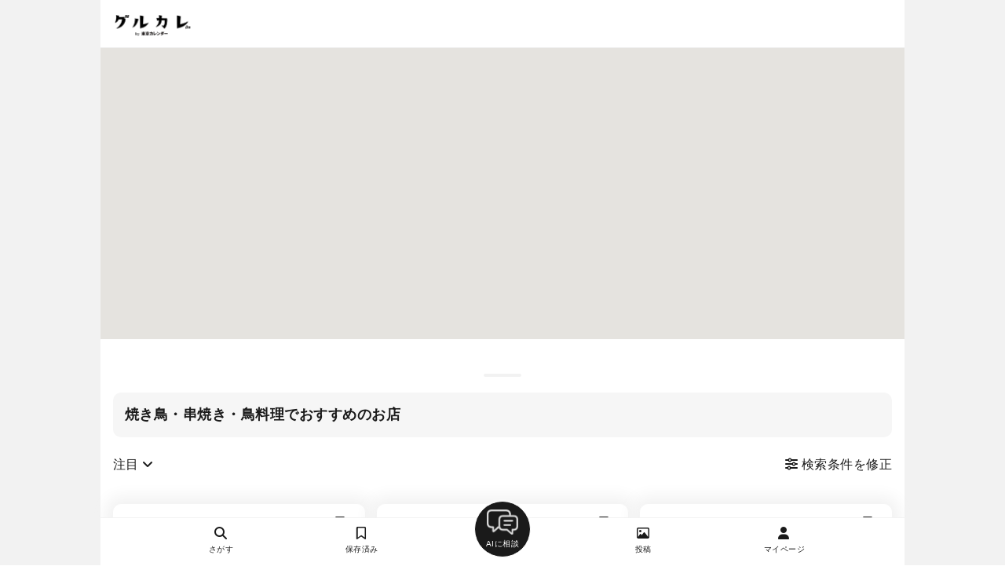

--- FILE ---
content_type: text/html; charset=utf-8
request_url: https://gourmet-calendar.com/restaurants/search_map?cuisine_codes[]=10&utm_medium=referral&utm_campaign=tcw_restaurant
body_size: 18937
content:
<!DOCTYPE html>
<html lang="ja">
  <head>
    <title>焼き鳥・串焼き・鳥料理でおすすめのお店 | グルカレ by 東京カレンダー</title>
      <link rel="canonical" href="https://gourmet-calendar.com/restaurants/search_map?cuisine_codes%5B%5D=10" />

    <meta name="description" content="東京カレンダーによるワンランク上のソーシャルグルメ・レストラン予約サービス「グルカレ」です。東カレ編集部厳選の外さないレストランラインナップに加え、著名人やグルメユーザによるおすすめリストを参考に、デートや会食などのシーンにあった最適なレストランを見つけることができます。" />
    <meta name="keywords" content="グルカレ,グルメカレンダー,gourmet calendar,東京カレンダー,東カレ,東カレデート,グルメ" />
    <script>
  window.dataLayer = window.dataLayer || [];
    dataLayer.push({
        'is_member': 'false',
    });
</script>

  <!-- Google Tag Manager -->
  <script>(function(w,d,s,l,i){w[l]=w[l]||[];w[l].push({'gtm.start':new Date().getTime(),event:'gtm.js'});var f=d.getElementsByTagName(s)[0],j=d.createElement(s),dl=l!='dataLayer'?'&l='+l:'';j.defer=true;j.src='https://www.googletagmanager.com/gtm.js?id='+i+dl;f.parentNode.insertBefore(j,f);})(window,document,'script','dataLayer','GTM-T2VJT24');</script>
  <!-- End Google Tag Manager -->


    <meta property="og:title" content="焼き鳥・串焼き・鳥料理でおすすめのお店 | グルカレ by 東京カレンダー" />
<meta property="og:type" content="article"/>
<meta property="og:url" content="https://gourmet-calendar.com/restaurants/search_map?cuisine_codes[]=10&amp;utm_medium=referral&amp;utm_campaign=tcw_restaurant" />
<meta property="og:image" content="https://gourmet-calendar.com/images/icon/ogp_image.png" />
<meta property="og:site_name" content="グルカレ by 東京カレンダー" />
<meta property="og:description" content="東京カレンダーによるワンランク上のソーシャルグルメ・レストラン予約サービス「グルカレ」です。東カレ編集部厳選の外さないレストランラインナップに加え、著名人やグルメユーザによるおすすめリストを参考に、デートや会食などのシーンにあった最適なレストランを見つけることができます。" />
<meta name="twitter:card" content="summary_large_image" />
<meta name="twitter:site" content="@tokyo_calendar" />
<meta name="fb:app_id" content="305140756353219" />


    <meta name="viewport" content="width=device-width, initial-scale=1.0, maximum-scale=1.0, viewport-fit=cover">
    <meta name = "format-detection" content = "telephone=no" />
    <link rel="dns-prefetch" href="//cdnjs.cloudflare.com">
    <link rel="preconnect" href="https://cdnjs.cloudflare.com" crossorigin>

    <meta name="csrf-param" content="authenticity_token" />
<meta name="csrf-token" content="quqMpwcm_zXBUHpJaiAFJBPsYoPbWkwhd7c3cVdxMB46Msm7mUsBsWtLvyhchlgyCSJgqKmzue1rIa4DKbOtjQ" />
    <meta name="csp-nonce" />

    <link rel="preload" as="style" href="https://cdnjs.cloudflare.com/ajax/libs/font-awesome/6.5.2/css/all.min.css" integrity="sha512-SnH5WK+bZxgPHs44uWIX+LLJAJ9/2PkPKZ5QiAj6Ta86w+fsb2TkcmfRyVX3pBnMFcV7oQPJkl9QevSCWr3W6A==" crossorigin="anonymous">
    <link rel="stylesheet" media="print" onload="this.media='all'" href="https://cdnjs.cloudflare.com/ajax/libs/font-awesome/6.5.2/css/all.min.css" integrity="sha512-SnH5WK+bZxgPHs44uWIX+LLJAJ9/2PkPKZ5QiAj6Ta86w+fsb2TkcmfRyVX3pBnMFcV7oQPJkl9QevSCWr3W6A==" crossorigin="anonymous">
    <noscript>
      <link rel="stylesheet" href="https://cdnjs.cloudflare.com/ajax/libs/font-awesome/6.5.2/css/all.min.css" integrity="sha512-SnH5WK+bZxgPHs44uWIX+LLJAJ9/2PkPKZ5QiAj6Ta86w+fsb2TkcmfRyVX3pBnMFcV7oQPJkl9QevSCWr3W6A==" crossorigin="anonymous">
    </noscript>


    <link rel="preload" as="style" href="https://cdnjs.cloudflare.com/ajax/libs/Swiper/3.4.1/css/swiper.min.css" integrity="sha512-KnfgKjNRddT9ehX42F5OkKXUXpY6wxJJsu9zs3ka6CXXMIJ/ZyLzVmA+gEIDpD6dl+4pZWa8pw5mZIZwOJeWLw==" crossorigin="anonymous">
    <link rel="stylesheet" media="print" onload="this.media='all'" href="https://cdnjs.cloudflare.com/ajax/libs/Swiper/3.4.1/css/swiper.min.css" integrity="sha512-KnfgKjNRddT9ehX42F5OkKXUXpY6wxJJsu9zs3ka6CXXMIJ/ZyLzVmA+gEIDpD6dl+4pZWa8pw5mZIZwOJeWLw==" crossorigin="anonymous">
    <noscript>
      <link rel="stylesheet" href="https://cdnjs.cloudflare.com/ajax/libs/Swiper/3.4.1/css/swiper.min.css" integrity="sha512-KnfgKjNRddT9ehX42F5OkKXUXpY6wxJJsu9zs3ka6CXXMIJ/ZyLzVmA+gEIDpD6dl+4pZWa8pw5mZIZwOJeWLw==" crossorigin="anonymous">
    </noscript>

    <link rel="stylesheet" href="/assets/application-52eab9b7f63158e467c484751efe3332cb4a9771724d050b651b33b4429b31a8.css" data-turbo-track="reload" />

      <script nonce="">
    // 1分以内に同じエラーを送信しないためのキャッシュ
    var sentryErrorCache = {};
    var sentryErrorCacheSize = 0;
    var SENTRY_RATE_LIMIT_MS = 60000; // 1分
    var SENTRY_CACHE_MAX_SIZE = 50;
    var BLOCKED_EXTENSION_SCHEMES = [
      'chrome-extension://',
      'moz-extension://',
      'safari-extension://'
    ];
    var SENTRY_UA_FILTERS = {
      blockedUserAgents: [
        /Baiduspider/i
      ],
      crawlerUserAgents: [
        /bot/i,
        /crawler/i,
        /spider/i,
        /slurp/i,
        /bingpreview/i,
        /yandex/i,
        /facebookexternalhit/i,
        /embedly/i,
        /quora link preview/i
      ]
    };

    window.sentryOnLoad = function () {
      Sentry.init({
        environment: "production",
        tracesSampleRate: 0.05,
        beforeSend: function (event) {
          var userAgent = navigator.userAgent || '';

          // 1. 特定UAのブロック
          if (SENTRY_UA_FILTERS.blockedUserAgents.some(function (pattern) { return pattern.test(userAgent); })) {
            return null;
          }

          // 2. ブラウザ拡張機能のエラーを除外
          if (event.exception && event.exception.values && event.exception.values[0]) {
            var frames = event.exception.values[0].stacktrace && event.exception.values[0].stacktrace.frames;
            if (frames) {
              var hasExtensionFrame = frames.some(function(frame) {
                return frame.filename && BLOCKED_EXTENSION_SCHEMES.some(function (scheme) {
                  return frame.filename.includes(scheme);
                });
              });
              if (hasExtensionFrame) {
                console.log('[Sentry] Filtered: Browser extension error');
                return null;
              }
            }
          }

          // 3. localhost環境のエラーを除外
          if (window.location.hostname === 'localhost' || window.location.hostname === '127.0.0.1') {
            console.log('[Sentry] Filtered: localhost error');
            return null;
          }

          // 4. クローラー/bot 判定
          if (SENTRY_UA_FILTERS.crawlerUserAgents.some(function (pattern) { return pattern.test(userAgent); })) {
            event.tags = event.tags || {};
            event.tags.access_type = "crawler";
          }

          // 5. レート制限チェック
          var now = Date.now();

          // エラーのフィンガープリントを生成
          var fingerprint = '';
          if (event.exception && event.exception.values && event.exception.values[0]) {
            var ex = event.exception.values[0];
            fingerprint = (ex.type || '') + ':' + (ex.value || '');
          } else if (event.message) {
            fingerprint = event.message;
          }

          if (!fingerprint) return event;

          var lastSent = sentryErrorCache[fingerprint];

          // 1分以内に同じエラーが送信されていたらスキップ
          if (lastSent && (now - lastSent) < SENTRY_RATE_LIMIT_MS) {
            return null;
          }

          // 新規エントリの場合のみサイズを増やす
          if (!lastSent) {
            sentryErrorCacheSize++;
          }

          // キャッシュを更新（新規追加または既存エントリのtimestamp更新）
          sentryErrorCache[fingerprint] = now;

          // キャッシュサイズが上限を超えたらクリーンアップ
          if (sentryErrorCacheSize > SENTRY_CACHE_MAX_SIZE) {
            for (var key in sentryErrorCache) {
              if ((now - sentryErrorCache[key]) >= SENTRY_RATE_LIMIT_MS) {
                delete sentryErrorCache[key];
                sentryErrorCacheSize--;
              }
            }
          }

          return event;
        }
      });
      // ページコンテキストの追加
      Sentry.setContext('page', {
        url: window.location.href,
        path: window.location.pathname,
        title: document.title,
        referrer: document.referrer,
        controller: 'restaurants',
        action: 'search_map'
      });
    };
  </script>

  <script
    src="https://js.sentry-cdn.com/b3ba96643323e0b6305514d47bd8fee0.min.js"
    crossorigin="anonymous"
  ></script>


    <script type="importmap" data-turbo-track="reload">{
  "imports": {
    "application": "/assets/application-73d10ae207f7a04d4534bbcc6164b7ac33bc6742768ab711c25d47a0a4dc6c21.js",
    "@hotwired/stimulus": "/assets/stimulus.min-976b4e166c7f712397cad15409e0b976dfd9f2373f5e04d9f4520f0d5a7597f5.js",
    "@hotwired/stimulus-loading": "/assets/stimulus-loading-39227295c8a6d71e10ca2a94dede18522ced047f6ccbf8788e926f8be14aff1b.js",
    "@rails/ujs": "/assets/@rails--ujs-4289f0c4c720358207a8f79a00b6874e91f86a8bce39cd57c7de4bf696a6228d.js",
    "sortablejs": "/assets/sortablejs/modular/sortable.esm-a43d62b07fb726e58017e3d835e03bbe327b3d04b853d1ff0e59e2c4f871a94f.js",
    "suggest_tag": "/assets/controllers/suggest_tag-bb87ab5d055e8f36c3a26beeaa69a820d34cef62ebb4918371ba4d00a7b8f5fd.js",
    "option": "/assets/controllers/restaurants/option-9060ce3bff30cd8ad0fed52c060f22d37337ede7b094838d46f2accb6432055a.js",
    "restaurant_edit_requests": "/assets/controllers/workers/restaurant_edit_requests-79369930f6df528237a39d328818fe789d6b19280579261864478924f8ebe735.js",
    "restaurant_new": "/assets/controllers/restaurants/new-9eb828c5165987988fe8fe9df36e1173f64b0f0a13da4a87e0dce77802054095.js",
    "trix": "/assets/trix-35c39f995c08eda89b76f92508000fe36c9003c5fcdf83fee458b69ef1d3a930.js",
    "@rails/actiontext": "/assets/actiontext.esm-5a21e8879a7712310329ff89867779904d4dcd1c8533c247216912f9e790a83a.js",
    "jquery": "https://ga.jspm.io/npm:jquery@3.7.1/dist/jquery.js",
    "unveilhooks": "https://cdnjs.cloudflare.com/ajax/libs/lazysizes/5.3.2/plugins/unveilhooks/ls.unveilhooks.min.js",
    "domready": "https://cdn.jsdelivr.net/npm/domready@0.2.13/ready.js",
    "lazysizes": "https://ga.jspm.io/npm:lazysizes@5.3.2/lazysizes.min.js",
    "vanilla-nested": "/assets/vanilla_nested-9e90e98e034b4260a60e34bdb10e8c9a82545a042f6681e30bb395aa48c6e67a.js",
    "swiper": "https://ga.jspm.io/npm:swiper@8.4.7/swiper-bundle.esm.js",
    "ssr-window": "https://ga.jspm.io/npm:ssr-window@4.0.2/ssr-window.esm.js",
    "dom7": "https://ga.jspm.io/npm:dom7@4.0.4/dom7.esm.js",
    "@rails/activestorage": "/assets/activestorage.esm-e90b650ca7a604c0366cfce76a254fc373ca4112335dd6fb0c556b7b628e501f.js"
  }
}</script>
<link rel="modulepreload" href="/assets/application-73d10ae207f7a04d4534bbcc6164b7ac33bc6742768ab711c25d47a0a4dc6c21.js">
<link rel="modulepreload" href="/assets/stimulus.min-976b4e166c7f712397cad15409e0b976dfd9f2373f5e04d9f4520f0d5a7597f5.js">
<link rel="modulepreload" href="/assets/stimulus-loading-39227295c8a6d71e10ca2a94dede18522ced047f6ccbf8788e926f8be14aff1b.js">
<link rel="modulepreload" href="/assets/@rails--ujs-4289f0c4c720358207a8f79a00b6874e91f86a8bce39cd57c7de4bf696a6228d.js">
<link rel="modulepreload" href="/assets/sortablejs/modular/sortable.esm-a43d62b07fb726e58017e3d835e03bbe327b3d04b853d1ff0e59e2c4f871a94f.js">
<link rel="modulepreload" href="/assets/controllers/suggest_tag-bb87ab5d055e8f36c3a26beeaa69a820d34cef62ebb4918371ba4d00a7b8f5fd.js">
<link rel="modulepreload" href="/assets/controllers/restaurants/option-9060ce3bff30cd8ad0fed52c060f22d37337ede7b094838d46f2accb6432055a.js">
<link rel="modulepreload" href="/assets/controllers/workers/restaurant_edit_requests-79369930f6df528237a39d328818fe789d6b19280579261864478924f8ebe735.js">
<link rel="modulepreload" href="/assets/controllers/restaurants/new-9eb828c5165987988fe8fe9df36e1173f64b0f0a13da4a87e0dce77802054095.js">
<link rel="modulepreload" href="/assets/trix-35c39f995c08eda89b76f92508000fe36c9003c5fcdf83fee458b69ef1d3a930.js">
<link rel="modulepreload" href="/assets/actiontext.esm-5a21e8879a7712310329ff89867779904d4dcd1c8533c247216912f9e790a83a.js">
<link rel="modulepreload" href="https://ga.jspm.io/npm:jquery@3.7.1/dist/jquery.js">
<link rel="modulepreload" href="https://cdnjs.cloudflare.com/ajax/libs/lazysizes/5.3.2/plugins/unveilhooks/ls.unveilhooks.min.js">
<link rel="modulepreload" href="https://cdn.jsdelivr.net/npm/domready@0.2.13/ready.js">
<link rel="modulepreload" href="https://ga.jspm.io/npm:lazysizes@5.3.2/lazysizes.min.js">
<link rel="modulepreload" href="/assets/vanilla_nested-9e90e98e034b4260a60e34bdb10e8c9a82545a042f6681e30bb395aa48c6e67a.js">
<link rel="modulepreload" href="https://ga.jspm.io/npm:swiper@8.4.7/swiper-bundle.esm.js">
<link rel="modulepreload" href="https://ga.jspm.io/npm:ssr-window@4.0.2/ssr-window.esm.js">
<link rel="modulepreload" href="https://ga.jspm.io/npm:dom7@4.0.4/dom7.esm.js">
<link rel="modulepreload" href="/assets/activestorage.esm-e90b650ca7a604c0366cfce76a254fc373ca4112335dd6fb0c556b7b628e501f.js">
<script type="module">import "application"</script>
    <script src="/assets/controllers/main-2446798a8b51dc340215c15b5e0a9b07d07a8eed7a9b53221c19faf21ca63029.js"></script>
    <script src="/assets/controllers/restaurants/restaurants-6a20bd4f81801b5381f0d5903b6655357aac20fcd42fff867bcd05e3591f8715.js" type="module"></script>
    



    
  </head>

  <body id='restaurants_search_map' class='restaurants_controller'>
    <!-- Google Tag Manager (noscript) -->
  <noscript><iframe src="https://www.googletagmanager.com/ns.html?id=GTM-T2VJT24" height="0" width="0" style="display:none;visibility:hidden"></iframe></noscript>
  <!-- End Google Tag Manager (noscript) -->


  <div style="text-align:center;background:var(--main-border-color);">
    <div id="wrapper">
      <header>
        <div id="fixed-main-header">
  <div class="menu-btn-wrap">
    <a href="/">
      <img src="/images/logo_b.png" alt="グルカレTOPへ" >
    </a>
  </div>
  <div class="right-menu-wrap">
  </div>
</div>

      </header>
      <main>
      <div id="main_content">
        <link rel="preconnect" href="https://maps.googleapis.com">
<link rel="preconnect" href="https://mapsresources-pa.googleapis.com" crossorigin="true">
<link rel="dns-prefetch" href="https://maps.googleapis.com">
<link rel="dns-prefetch" href="https://mapsresources-pa.googleapis.com">


<style>
#header {
  background:var(--main-bg-color);
  box-shadow:0 0 4px var(--main-border-color);
  position:fixed;
  max-width:var(--site-max-width);
  min-width:var(--site-min-width);
  width:100%;
  left:50%;
  transform:translate(-50%, 0);
  top:0;
  z-index:403;
    -webkit-box-sizing: border-box;
       -moz-box-sizing: border-box;
         -o-box-sizing: border-box;
        -ms-box-sizing: border-box;
            box-sizing: border-box;
}
#main_menu {
  position:fixed !important;
  top:60px !important;
}
#map_wrap {
  position:fixed;
  max-width:var(--site-max-width);
  min-width:var(--site-min-width);
  width:100%;
  left:50%;
  transform:translate(-50%, 0);
  top:60px;
  height:calc(60vh - 60px);
}
#map {
  width:100%;
  height:100%;
}
#search_list_wrap {
  position:relative;
  top:calc(55vh);
  padding-bottom: calc(60vh);
  background:var(--main-bg-color);
}
</style>
<div id="map_wrap">
  <div id="map"></div>
  <a id="search_again_btn" href="#" onclick="search_again();return(false);" style="display:none;position:absolute;top:15px;left:50%;transform:translate(-50%, 0);background:var(--main-bg-color);padding:10px 15px;text-align:center;font-size:var(--v2-font-size-s);box-shadow:rgba(0, 0, 0, 0.3) 0px 1px 4px -1px;border-radius:4px;font-weight:bold"><i class="fa-solid fa-arrow-rotate-right"></i> このエリアを再検索</a>
</div>
<div id="search_list_wrap">
  <div style="text-align:center;padding:20px 0;"><div style="max-width:48px;width:20vw;height:4px;border-radius:4px;background:var(--main-border-color);margin:auto;"></div></div>


  <div id="search_list" style="padding:0px 16px 16px 16px;">
    

<div id="search_result_title" class="search_option_panel">
  <div class='title'>焼き鳥・串焼き・鳥料理でおすすめのお店</div>
  <span class='search_detail'>
    
  </span>
</div>
  <div style="display:flex;align-items:center;margin:15px 0 30px;font-size:var(--v2-font-size-s);">
    <div style="flex:1;">
      <a href="#" onclick="$('#sort_menu').fadeToggle(200);return(false);" style="display:inline-block;color:var(--main-text-color);padding:8px 0;" class="popup_menu_btn">注目 <i class="fa-solid fa-angle-down"></i></a>
      <div style="position:absolute;box-shadow:0 0 10px 5px var(--main-border-color);background:var(--main-bg-color);border:solid 1px var(--main-border-color);display:none;z-index: 1;" id="sort_menu" class="popup_menu">
        <a style="display:block;padding: 10px 15px;font-size:var(--v2-font-size-m);border-bottom:solid 1px var(--main-border-color);" data-remote="true" rel="nofollow" href="/restaurants/search_map?cuisine_codes%5B%5D=10&amp;sort=popular">注目</a>
        <a style="display:block;padding: 10px 15px;font-size:var(--v2-font-size-m);border-bottom:solid 1px var(--main-border-color);" data-remote="true" rel="nofollow" href="/restaurants/search_map?cuisine_codes%5B%5D=10&amp;sort=new">新着</a>

      </div>
    </div>

    
<script>
// コンテンツ読み込み後に実行
document.addEventListener("DOMContentLoaded", function() {
  var loader_icon_html = "<div style=\"margin:0px 32px 64px;text-align:center;color:var(--sub-text-color);display:none;\" id=\"page_loader\"><i class=\"fa-solid fa-spinner\"></i></div>";
  $("#wrapper").append(loader_icon_html);

  window.next_page_path = "/restaurants/search_map?cuisine_codes%5B%5D=10&page=2&utm_campaign=tcw_restaurant&utm_medium=referral";
  var page_loading = false;
  window.stop_loading = false;

  $(function(){
    var bodyHeight = document.body.clientHeight;
    var footerHeight = document.querySelector("footer").clientHeight;
    var windowHeight = window.innerHeight;
    var bottomPoint = bodyHeight - footerHeight - windowHeight;

    window.addEventListener("scroll", () => {
      var currentPos = window.pageYOffset;
      if (window.next_page_path == ""){
        window.stop_loading = true;
      }
      if (window.next_page_path != "" && page_loading == false && window.stop_loading == false && bottomPoint <= currentPos + 128) {
        page_loading = true;
        $.when(
        $("#page_loader").show()
        ).done(function(){
          //$("#page_loader").get(0).scrollIntoView({ behavior: "smooth" });
        });
        $.ajax({
          url: window.next_page_path,
          //async: false,
          type: "GET",
          timeout: 30000,
          dataType: "script",
          data: {
          },
          processData : false,
          contentType : false,
        }).done(function(msg) {
          $.when(
            $("#page_loader").hide()
          ).done(function() {
            bodyHeight = document.body.clientHeight;
            bottomPoint = bodyHeight - footerHeight - windowHeight;
            page_loading = false;
          });
        }).fail(function() {
          page_loading = false;
        }).always(function() {
        });
      } else {
        if(window.stop_loading & $("#list-footer").length > 0){
          $("#list-footer").show();
        }
      }
    });

    window.addEventListener("pageshow", function (e) {
      page_loading = false;
    });
  });

}, false);
</script>
    
    <div style="flex:1;text-align:right;padding:8px 0;">
      <a data-remote="true" rel="nofollow" class="search-filter-menu-btn" href="/restaurants/search_option.js?cuisine_codes%5B%5D=10">
        <i class="fa-solid fa-sliders"></i> 検索条件を修正
</a>    </div>

  </div>
  <div class="PageContent search-result-restaurant-list-wrap">
      <div id="restaurant_56014886"  class="large-restaurant-wrap">
  <div class="restaurant">
    <div class="restaurant-header">
      <a class="restaurant-link" href="/restaurants/56014886" >
        <div class="restaurant-name">中目黒とりまち</div>
      </a>
      <div class="btn-wrap restaurant_bookmark_56014886">
          <a style="" class="bookmark_button " href=/restaurants/56014886/bookmark data-remote="true" rel="nofollow">
  <p>
    <i class="fa-regular fa-bookmark"></i>
    <span class='bookmark_count'>57</span>
  </p>
</a>

      </div>
    </div>


    <div class="restaurant-thumb restaurant-thumb-count-3">
          <a href="/restaurants/56014886" >
            <div class="image lazyload" data-bg="https://d2pu1socwcbnh2.cloudfront.net/images/uploaded/2d9bdf5eaed905aa07e7c040a67cae8582e1dcc1633b448d0da73a290c7f1cfe_thumbnail.jpg" style="background:var(--main-border-color) center no-repeat;background-size:cover;"></div>
          </a>
          <a href="/restaurants/56014886" >
            <div class="image lazyload" data-bg="https://d2pu1socwcbnh2.cloudfront.net/images/uploaded/9bb425a8a212b22c50a3928a8550533505a3079d44b8b78b5678c203b19fa791_thumbnail.jpg" style="background:var(--main-border-color) center no-repeat;background-size:cover;"></div>
          </a>
          <a href="/restaurants/56014886" >
            <div class="image lazyload" data-bg="https://d2pu1socwcbnh2.cloudfront.net/images/uploaded/cdd71f35c02a2caf1d9acc86e9987d454a49a545923cffaf3afb54fa2de9af04_thumbnail.jpg" style="background:var(--main-border-color) center no-repeat;background-size:cover;"></div>
          </a>
    </div>
    <a href="/restaurants/56014886" >
      <div class="restaurant-about-wrap">
    <div class="restaurant-cuisines">
      <i class="fa-solid fa-utensils fa-fw"></i>
      <p>焼き鳥・串焼き・鳥料理、居酒屋</p>
    </div>
    <div class="restaurant-city_area">
      <i class="fa-solid fa-location-dot fa-fw"></i>
      <p>中目黒駅、代官山駅</p>
    </div>

  <div class="restaurant-price-wrap">
      <div class="restaurant-price_dinner">
        <i class="fa-solid fa-moon fa-fw"></i>
        <span>約6,000円</span>
      </div>

      <div class="restaurant-price_lunch nodata">
        <i class="fa-solid fa-sun fa-fw"></i>
        <p> - </p>
      </div>
  </div>

    <div class="restaurant-regular_holiday">
      <i class="fa-solid fa-shop-slash fa-fw"></i>
      <p>年末年始</p>
    </div>

</div>

      <div class="restaurant-tags-wrap">
      </div>
    </a>


    <div class="restaurant-footer-wrap">
      <div class="restaurant-reserve-days-wrap" id="reserve-56014886" >
      </div>
    </div>      
    <div class="restaurant-tag-wrap">
      <a class="restaurant-link" href="/restaurants/56014886" >
            <div class="tag-wrap">
        <div class="tag magazine-icon">月刊誌掲載</div>
        <div class="tag reservable">WEB予約</div>
    </div>

      </a>
    </div>

  </div>
</div>
      <div id="restaurant_43379684"  class="large-restaurant-wrap">
  <div class="restaurant">
    <div class="restaurant-header">
      <a class="restaurant-link" href="/restaurants/43379684" >
        <div class="restaurant-name">しづご</div>
      </a>
      <div class="btn-wrap restaurant_bookmark_43379684">
          <a style="" class="bookmark_button " href=/restaurants/43379684/bookmark data-remote="true" rel="nofollow">
  <p>
    <i class="fa-regular fa-bookmark"></i>
    <span class='bookmark_count'>54</span>
  </p>
</a>

      </div>
    </div>


    <div class="restaurant-thumb restaurant-thumb-count-3">
          <a href="/restaurants/43379684" >
            <div class="image lazyload" data-bg="https://d2pu1socwcbnh2.cloudfront.net/images/uploaded/7ef45433d671f23e3829d2b342d3930aff38c44048e6af4e2dc63ec6e6320b0d_thumbnail.jpg" style="background:var(--main-border-color) center no-repeat;background-size:cover;"></div>
          </a>
          <a href="/restaurants/43379684" >
            <div class="image lazyload" data-bg="https://d2pu1socwcbnh2.cloudfront.net/images/uploaded/8b125d0f46dd0008f4ccc028731e5457239ec5e90d5d00e0503bab933a590b52_thumbnail.jpg" style="background:var(--main-border-color) center no-repeat;background-size:cover;"></div>
          </a>
          <a href="/restaurants/43379684" >
            <div class="image lazyload" data-bg="https://d2pu1socwcbnh2.cloudfront.net/images/uploaded/f200e180df271e2fad13c0332a881d270e9083793af2d9bc02598088220274d8_thumbnail.jpg" style="background:var(--main-border-color) center no-repeat;background-size:cover;"></div>
          </a>
    </div>
    <a href="/restaurants/43379684" >
      <div class="restaurant-about-wrap">
    <div class="restaurant-cuisines">
      <i class="fa-solid fa-utensils fa-fw"></i>
      <p>焼き鳥・串焼き・鳥料理、和食・日本料理</p>
    </div>
    <div class="restaurant-city_area">
      <i class="fa-solid fa-location-dot fa-fw"></i>
      <p>麻布十番駅</p>
    </div>

  <div class="restaurant-price-wrap">
      <div class="restaurant-price_dinner">
        <i class="fa-solid fa-moon fa-fw"></i>
        <span>約15,000円</span>
      </div>

      <div class="restaurant-price_lunch nodata">
        <i class="fa-solid fa-sun fa-fw"></i>
        <p> - </p>
      </div>
  </div>

    <div class="restaurant-regular_holiday">
      <i class="fa-solid fa-shop-slash fa-fw"></i>
      <p>不定休</p>
    </div>

</div>

      <div class="restaurant-tags-wrap">
      </div>
    </a>


    <div class="restaurant-footer-wrap">
      <div class="restaurant-reserve-days-wrap" id="reserve-43379684" >
      </div>
    </div>      
    <div class="restaurant-tag-wrap">
      <a class="restaurant-link" href="/restaurants/43379684" >
            <div class="tag-wrap">
        <div class="tag magazine-icon">月刊誌掲載</div>
        <div class="tag reservable">WEB予約</div>
    </div>

      </a>
    </div>

  </div>
</div>
      <div id="restaurant_26947877"  class="large-restaurant-wrap">
  <div class="restaurant">
    <div class="restaurant-header">
      <a class="restaurant-link" href="/restaurants/26947877" >
        <div class="restaurant-name">鳥つた</div>
      </a>
      <div class="btn-wrap restaurant_bookmark_26947877">
          <a style="" class="bookmark_button " href=/restaurants/26947877/bookmark data-remote="true" rel="nofollow">
  <p>
    <i class="fa-regular fa-bookmark"></i>
    <span class='bookmark_count'>45</span>
  </p>
</a>

      </div>
    </div>


    <div class="restaurant-thumb restaurant-thumb-count-3">
          <a href="/restaurants/26947877" >
            <div class="image lazyload" data-bg="https://d2pu1socwcbnh2.cloudfront.net/images/uploaded/567905d4fbe217a0016d0080639c3a0745a014ec8b147013208b906da6f60bfc_thumbnail.jpg" style="background:var(--main-border-color) center no-repeat;background-size:cover;"></div>
          </a>
          <a href="/restaurants/26947877" >
            <div class="image lazyload" data-bg="https://d2pu1socwcbnh2.cloudfront.net/images/uploaded/50d9c4ce7328be3b2fdc9c77afd73d7a96919c2fd6368f37150a93aa337825c7_thumbnail.jpg" style="background:var(--main-border-color) center no-repeat;background-size:cover;"></div>
          </a>
          <a href="/restaurants/26947877" >
            <div class="image lazyload" data-bg="https://d2pu1socwcbnh2.cloudfront.net/images/uploaded/06c2d6536830e9793e2894b1c43af5fc167d7536a2c502c234569f1396d6a3bd_thumbnail.jpg" style="background:var(--main-border-color) center no-repeat;background-size:cover;"></div>
          </a>
    </div>
    <a href="/restaurants/26947877" >
      <div class="restaurant-about-wrap">
    <div class="restaurant-cuisines">
      <i class="fa-solid fa-utensils fa-fw"></i>
      <p>焼き鳥・串焼き・鳥料理、居酒屋</p>
    </div>
    <div class="restaurant-city_area">
      <i class="fa-solid fa-location-dot fa-fw"></i>
      <p>恵比寿駅</p>
    </div>

  <div class="restaurant-price-wrap">
      <div class="restaurant-price_dinner">
        <i class="fa-solid fa-moon fa-fw"></i>
        <span>約6,000円</span>
      </div>

      <div class="restaurant-price_lunch nodata">
        <i class="fa-solid fa-sun fa-fw"></i>
        <p> - </p>
      </div>
  </div>

    <div class="restaurant-regular_holiday nodata">
      <i class="fa-solid fa-shop-slash fa-fw"></i>
      <p> - </p>
    </div>

</div>

      <div class="restaurant-tags-wrap">
      </div>
    </a>


    <div class="restaurant-footer-wrap">
      <div class="restaurant-reserve-days-wrap" id="reserve-26947877" >
      </div>
    </div>      
    <div class="restaurant-tag-wrap">
      <a class="restaurant-link" href="/restaurants/26947877" >
            <div class="tag-wrap">
        <div class="tag magazine-icon">月刊誌掲載</div>
        <div class="tag reservable">WEB予約</div>
    </div>

      </a>
    </div>

  </div>
</div>
      <div id="restaurant_34879278"  class="large-restaurant-wrap">
  <div class="restaurant">
    <div class="restaurant-header">
      <a class="restaurant-link" href="/restaurants/34879278" >
        <div class="restaurant-name">黒さつま鶏　煉火</div>
      </a>
      <div class="btn-wrap restaurant_bookmark_34879278">
          <a style="" class="bookmark_button " href=/restaurants/34879278/bookmark data-remote="true" rel="nofollow">
  <p>
    <i class="fa-regular fa-bookmark"></i>
    <span class='bookmark_count'>45</span>
  </p>
</a>

      </div>
    </div>


    <div class="restaurant-thumb restaurant-thumb-count-3">
          <a href="/restaurants/34879278" >
            <div class="image lazyload" data-bg="https://d2pu1socwcbnh2.cloudfront.net/images/uploaded/71e54ab8e2d43705598de97c522ee628202d145c54626b7402bb4b06fc331bf4_thumbnail.jpg" style="background:var(--main-border-color) center no-repeat;background-size:cover;"></div>
          </a>
          <a href="/restaurants/34879278" >
            <div class="image lazyload" data-bg="https://d2pu1socwcbnh2.cloudfront.net/images/uploaded/25e090e7ac3a7a2a442f7bebd1bd92d843754ebbad142e41348f7ebd263cb816_thumbnail.jpg" style="background:var(--main-border-color) center no-repeat;background-size:cover;"></div>
          </a>
          <a href="/restaurants/34879278" >
            <div class="image lazyload" data-bg="https://d2pu1socwcbnh2.cloudfront.net/images/uploaded/682aa7e31048d8c07e1a35610dcfab8dae3cdfb6e57eaf136678d5d16e4ddaae_thumbnail.jpg" style="background:var(--main-border-color) center no-repeat;background-size:cover;"></div>
          </a>
    </div>
    <a href="/restaurants/34879278" >
      <div class="restaurant-about-wrap">
    <div class="restaurant-cuisines">
      <i class="fa-solid fa-utensils fa-fw"></i>
      <p>焼き鳥・串焼き・鳥料理、居酒屋、ワイン</p>
    </div>
    <div class="restaurant-city_area">
      <i class="fa-solid fa-location-dot fa-fw"></i>
      <p>目黒駅</p>
    </div>

  <div class="restaurant-price-wrap">
      <div class="restaurant-price_dinner">
        <i class="fa-solid fa-moon fa-fw"></i>
        <span>約10,000円</span>
      </div>

      <div class="restaurant-price_lunch nodata">
        <i class="fa-solid fa-sun fa-fw"></i>
        <p> - </p>
      </div>
  </div>

    <div class="restaurant-regular_holiday">
      <i class="fa-solid fa-shop-slash fa-fw"></i>
      <p>日曜日　不定休</p>
    </div>

</div>

      <div class="restaurant-tags-wrap">
      </div>
    </a>


    <div class="restaurant-footer-wrap">
      <div class="restaurant-reserve-days-wrap" id="reserve-34879278" >
      </div>
    </div>      
    <div class="restaurant-tag-wrap">
      <a class="restaurant-link" href="/restaurants/34879278" >
            <div class="tag-wrap">
        <div class="tag magazine-icon">月刊誌掲載</div>
        <div class="tag reservable">WEB予約</div>
    </div>

      </a>
    </div>

  </div>
</div>
      <div id="restaurant_50909511"  class="large-restaurant-wrap">
  <div class="restaurant">
    <div class="restaurant-header">
      <a class="restaurant-link" href="/restaurants/50909511" >
        <div class="restaurant-name">一鳥目 とり松</div>
      </a>
      <div class="btn-wrap restaurant_bookmark_50909511">
          <a style="" class="bookmark_button " href=/restaurants/50909511/bookmark data-remote="true" rel="nofollow">
  <p>
    <i class="fa-regular fa-bookmark"></i>
    <span class='bookmark_count'>44</span>
  </p>
</a>

      </div>
    </div>


    <div class="restaurant-thumb restaurant-thumb-count-3">
          <a href="/restaurants/50909511" >
            <div class="image lazyload" data-bg="https://d2pu1socwcbnh2.cloudfront.net/images/uploaded/5580c9c2d24e1882d56ad0a5c6f363a55f2f7eca4ac874fb5b3c765529ef549c_thumbnail.jpg" style="background:var(--main-border-color) center no-repeat;background-size:cover;"></div>
          </a>
          <a href="/restaurants/50909511" >
            <div class="image lazyload" data-bg="https://d2pu1socwcbnh2.cloudfront.net/images/uploaded/828e1fc1516d92bd2f3003b38a9797eb3e2fe914cd09a8a4f1d0371df9b3f047_thumbnail.jpg" style="background:var(--main-border-color) center no-repeat;background-size:cover;"></div>
          </a>
          <a href="/restaurants/50909511" >
            <div class="image lazyload" data-bg="https://d2pu1socwcbnh2.cloudfront.net/images/uploaded/e61d0f5d651b04987c9f05ae07d3201313c91cffdd2269886c55da499fd81d29_thumbnail.jpg" style="background:var(--main-border-color) center no-repeat;background-size:cover;"></div>
          </a>
    </div>
    <a href="/restaurants/50909511" >
      <div class="restaurant-about-wrap">
    <div class="restaurant-cuisines">
      <i class="fa-solid fa-utensils fa-fw"></i>
      <p>焼肉・ホルモン、焼き鳥・串焼き・鳥料理</p>
    </div>
    <div class="restaurant-city_area">
      <i class="fa-solid fa-location-dot fa-fw"></i>
      <p>麻布十番駅</p>
    </div>

  <div class="restaurant-price-wrap">
      <div class="restaurant-price_dinner">
        <i class="fa-solid fa-moon fa-fw"></i>
        <span>約20,000円</span>
      </div>

      <div class="restaurant-price_lunch nodata">
        <i class="fa-solid fa-sun fa-fw"></i>
        <p> - </p>
      </div>
  </div>

    <div class="restaurant-regular_holiday">
      <i class="fa-solid fa-shop-slash fa-fw"></i>
      <p>年末年始</p>
    </div>

</div>

      <div class="restaurant-tags-wrap">
      </div>
    </a>


    <div class="restaurant-footer-wrap">
      <div class="restaurant-reserve-days-wrap" id="reserve-50909511" >
      </div>
    </div>      
    <div class="restaurant-tag-wrap">
      <a class="restaurant-link" href="/restaurants/50909511" >
            <div class="tag-wrap">
        <div class="tag magazine-icon">月刊誌掲載</div>
        <div class="tag reservable">WEB予約</div>
    </div>

      </a>
    </div>

  </div>
</div>
      <div id="restaurant_84277173"  class="large-restaurant-wrap">
  <div class="restaurant">
    <div class="restaurant-header">
      <a class="restaurant-link" href="/restaurants/84277173" >
        <div class="restaurant-name">鳥焼き 小花</div>
      </a>
      <div class="btn-wrap restaurant_bookmark_84277173">
          <a style="" class="bookmark_button " href=/restaurants/84277173/bookmark data-remote="true" rel="nofollow">
  <p>
    <i class="fa-regular fa-bookmark"></i>
    <span class='bookmark_count'>42</span>
  </p>
</a>

      </div>
    </div>


    <div class="restaurant-thumb restaurant-thumb-count-3">
          <a href="/restaurants/84277173" >
            <div class="image lazyload" data-bg="https://d2pu1socwcbnh2.cloudfront.net/images/uploaded/790f8e93a7b854cee4372a929bd9a1c60f081f24760346d9885cf2c06a31a180_thumbnail.jpg" style="background:var(--main-border-color) center no-repeat;background-size:cover;"></div>
          </a>
          <a href="/restaurants/84277173" >
            <div class="image lazyload" data-bg="https://d2pu1socwcbnh2.cloudfront.net/images/uploaded/2af4cd9ad0d8aa471c96bcc7f82b1cf77ed9962545673d1c4882783e97446c8c_thumbnail.jpg" style="background:var(--main-border-color) center no-repeat;background-size:cover;"></div>
          </a>
          <a href="/restaurants/84277173" >
            <div class="image lazyload" data-bg="https://d2pu1socwcbnh2.cloudfront.net/images/uploaded/4ae3a63bf9e6176d9647d189f8ce61de4601f324f50992bf82a61d90d0897ac7_thumbnail.jpg" style="background:var(--main-border-color) center no-repeat;background-size:cover;"></div>
          </a>
    </div>
    <a href="/restaurants/84277173" >
      <div class="restaurant-about-wrap">
    <div class="restaurant-cuisines">
      <i class="fa-solid fa-utensils fa-fw"></i>
      <p>焼き鳥・串焼き・鳥料理</p>
    </div>
    <div class="restaurant-city_area">
      <i class="fa-solid fa-location-dot fa-fw"></i>
      <p>恵比寿駅</p>
    </div>

  <div class="restaurant-price-wrap">
      <div class="restaurant-price_dinner">
        <i class="fa-solid fa-moon fa-fw"></i>
        <span>約18,000円</span>
      </div>

      <div class="restaurant-price_lunch nodata">
        <i class="fa-solid fa-sun fa-fw"></i>
        <p> - </p>
      </div>
  </div>

    <div class="restaurant-regular_holiday">
      <i class="fa-solid fa-shop-slash fa-fw"></i>
      <p>日曜日、月曜日</p>
    </div>

</div>

      <div class="restaurant-tags-wrap">
      </div>
    </a>


    <div class="restaurant-footer-wrap">
      <div class="restaurant-reserve-days-wrap" id="reserve-84277173" >
      </div>
    </div>      
    <div class="restaurant-tag-wrap">
      <a class="restaurant-link" href="/restaurants/84277173" >
            <div class="tag-wrap">
        <div class="tag magazine-icon">月刊誌掲載</div>
        <div class="tag reservable">WEB予約</div>
    </div>

      </a>
    </div>

  </div>
</div>
      <div id="restaurant_65580718"  class="large-restaurant-wrap">
  <div class="restaurant">
    <div class="restaurant-header">
      <a class="restaurant-link" href="/restaurants/65580718" >
        <div class="restaurant-name">鳥善 瀬尾</div>
      </a>
      <div class="btn-wrap restaurant_bookmark_65580718">
          <a style="" class="bookmark_button " href=/restaurants/65580718/bookmark data-remote="true" rel="nofollow">
  <p>
    <i class="fa-regular fa-bookmark"></i>
    <span class='bookmark_count'>36</span>
  </p>
</a>

      </div>
    </div>


    <div class="restaurant-thumb restaurant-thumb-count-3">
          <a href="/restaurants/65580718" >
            <div class="image lazyload" data-bg="https://d2pu1socwcbnh2.cloudfront.net/images/uploaded/0513c9f4197bc1c5e846001435fc1383954c3888d6c590ecd38d6424f39eceb6_thumbnail.jpg" style="background:var(--main-border-color) center no-repeat;background-size:cover;"></div>
          </a>
          <a href="/restaurants/65580718" >
            <div class="image lazyload" data-bg="https://d2pu1socwcbnh2.cloudfront.net/images/uploaded/2a89e054c85f21680e6a4b1a5051555c9e5c66be4d932b31db665257ddb88c5e_thumbnail.jpg" style="background:var(--main-border-color) center no-repeat;background-size:cover;"></div>
          </a>
          <a href="/restaurants/65580718" >
            <div class="image lazyload" data-bg="https://d2pu1socwcbnh2.cloudfront.net/images/uploaded/ba3072a9700a344efd67c8667844eba5de72a203a99967c8b7e0c67b028b95d9_thumbnail.jpg" style="background:var(--main-border-color) center no-repeat;background-size:cover;"></div>
          </a>
    </div>
    <a href="/restaurants/65580718" >
      <div class="restaurant-about-wrap">
    <div class="restaurant-cuisines">
      <i class="fa-solid fa-utensils fa-fw"></i>
      <p>焼き鳥・串焼き・鳥料理</p>
    </div>
    <div class="restaurant-city_area">
      <i class="fa-solid fa-location-dot fa-fw"></i>
      <p>麻布十番駅、六本木駅、赤羽橋駅</p>
    </div>

  <div class="restaurant-price-wrap">
      <div class="restaurant-price_dinner">
        <i class="fa-solid fa-moon fa-fw"></i>
        <span>約13,000円</span>
      </div>

      <div class="restaurant-price_lunch nodata">
        <i class="fa-solid fa-sun fa-fw"></i>
        <p> - </p>
      </div>
  </div>

    <div class="restaurant-regular_holiday">
      <i class="fa-solid fa-shop-slash fa-fw"></i>
      <p>日曜</p>
    </div>

</div>

      <div class="restaurant-tags-wrap">
      </div>
    </a>


    <div class="restaurant-footer-wrap">
      <div class="restaurant-reserve-days-wrap" id="reserve-65580718" >
      </div>
    </div>      
    <div class="restaurant-tag-wrap">
      <a class="restaurant-link" href="/restaurants/65580718" >
            <div class="tag-wrap">
        <div class="tag magazine-icon">月刊誌掲載</div>
        <div class="tag reservable">WEB予約</div>
    </div>

      </a>
    </div>

  </div>
</div>
      <div id="restaurant_37087387"  class="large-restaurant-wrap">
  <div class="restaurant">
    <div class="restaurant-header">
      <a class="restaurant-link" href="/restaurants/37087387" >
        <div class="restaurant-name">焼鳥 ひら野</div>
      </a>
      <div class="btn-wrap restaurant_bookmark_37087387">
          <a style="" class="bookmark_button " href=/restaurants/37087387/bookmark data-remote="true" rel="nofollow">
  <p>
    <i class="fa-regular fa-bookmark"></i>
    <span class='bookmark_count'>33</span>
  </p>
</a>

      </div>
    </div>


    <div class="restaurant-thumb restaurant-thumb-count-3">
          <a href="/restaurants/37087387" >
            <div class="image lazyload" data-bg="https://d2pu1socwcbnh2.cloudfront.net/images/uploaded/369d7cd333b8e7bc5456cf99d9128391a791b9249d9a091884ac4a44e50cd261_thumbnail.jpg" style="background:var(--main-border-color) center no-repeat;background-size:cover;"></div>
          </a>
          <a href="/restaurants/37087387" >
            <div class="image lazyload" data-bg="https://d2pu1socwcbnh2.cloudfront.net/images/uploaded/a9ca5fe1033f3f026ce19192b6392026fa33d63fbbccb3a76567150347d30e5e_thumbnail.jpg" style="background:var(--main-border-color) center no-repeat;background-size:cover;"></div>
          </a>
          <a href="/restaurants/37087387" >
            <div class="image lazyload" data-bg="https://d2pu1socwcbnh2.cloudfront.net/images/uploaded/ddafa9f9d1dd08a3d0e41b675d0e115ef5aea44173bf720f528836ee99ce2f60_thumbnail.jpg" style="background:var(--main-border-color) center no-repeat;background-size:cover;"></div>
          </a>
    </div>
    <a href="/restaurants/37087387" >
      <div class="restaurant-about-wrap">
    <div class="restaurant-cuisines">
      <i class="fa-solid fa-utensils fa-fw"></i>
      <p>焼き鳥・串焼き・鳥料理</p>
    </div>
    <div class="restaurant-city_area">
      <i class="fa-solid fa-location-dot fa-fw"></i>
      <p>東銀座駅</p>
    </div>

  <div class="restaurant-price-wrap">
      <div class="restaurant-price_dinner">
        <i class="fa-solid fa-moon fa-fw"></i>
        <span>約15,000円</span>
      </div>

      <div class="restaurant-price_lunch nodata">
        <i class="fa-solid fa-sun fa-fw"></i>
        <p> - </p>
      </div>
  </div>

    <div class="restaurant-regular_holiday">
      <i class="fa-solid fa-shop-slash fa-fw"></i>
      <p>日曜日、祝日</p>
    </div>

</div>

      <div class="restaurant-tags-wrap">
      </div>
    </a>


    <div class="restaurant-footer-wrap">
      <div class="restaurant-reserve-days-wrap" id="reserve-37087387" >
      </div>
    </div>      
    <div class="restaurant-tag-wrap">
      <a class="restaurant-link" href="/restaurants/37087387" >
            <div class="tag-wrap">
        <div class="tag magazine-icon">月刊誌掲載</div>
        <div class="tag reservable">WEB予約</div>
    </div>

      </a>
    </div>

  </div>
</div>
      <div id="restaurant_37801165"  class="large-restaurant-wrap">
  <div class="restaurant">
    <div class="restaurant-header">
      <a class="restaurant-link" href="/restaurants/37801165" >
        <div class="restaurant-name">いろ鳥</div>
      </a>
      <div class="btn-wrap restaurant_bookmark_37801165">
          <a style="" class="bookmark_button " href=/restaurants/37801165/bookmark data-remote="true" rel="nofollow">
  <p>
    <i class="fa-regular fa-bookmark"></i>
    <span class='bookmark_count'>32</span>
  </p>
</a>

      </div>
    </div>


    <div class="restaurant-thumb restaurant-thumb-count-3">
          <a href="/restaurants/37801165" >
            <div class="image lazyload" data-bg="https://d2pu1socwcbnh2.cloudfront.net/images/uploaded/001c6ae84cb3906eff6920d9490519b4a1b16819661b885d5f8eccda0f224ca5_thumbnail.jpg" style="background:var(--main-border-color) center no-repeat;background-size:cover;"></div>
          </a>
          <a href="/restaurants/37801165" >
            <div class="image lazyload" data-bg="https://d2pu1socwcbnh2.cloudfront.net/images/uploaded/d6f1fc03d46e2622f23310d39f32be44956f4f71780858c6fa986b665058230d_thumbnail.jpg" style="background:var(--main-border-color) center no-repeat;background-size:cover;"></div>
          </a>
          <a href="/restaurants/37801165" >
            <div class="image lazyload" data-bg="https://d2pu1socwcbnh2.cloudfront.net/images/uploaded/cff6f6a36a0324269353e317b8f1e90a8d403f1ed49aa808f637cb31796c3c4a_thumbnail.jpg" style="background:var(--main-border-color) center no-repeat;background-size:cover;"></div>
          </a>
    </div>
    <a href="/restaurants/37801165" >
      <div class="restaurant-about-wrap">
    <div class="restaurant-cuisines">
      <i class="fa-solid fa-utensils fa-fw"></i>
      <p>日本酒・焼酎、焼き鳥・串焼き・鳥料理、ワイン、和食・日本料理</p>
    </div>
    <div class="restaurant-city_area">
      <i class="fa-solid fa-location-dot fa-fw"></i>
      <p>外苑前駅、表参道駅、乃木坂駅</p>
    </div>

  <div class="restaurant-price-wrap">
      <div class="restaurant-price_dinner">
        <i class="fa-solid fa-moon fa-fw"></i>
        <span>約30,000円</span>
      </div>

      <div class="restaurant-price_lunch nodata">
        <i class="fa-solid fa-sun fa-fw"></i>
        <p> - </p>
      </div>
  </div>

    <div class="restaurant-regular_holiday">
      <i class="fa-solid fa-shop-slash fa-fw"></i>
      <p>日曜、祝日</p>
    </div>

</div>

      <div class="restaurant-tags-wrap">
      </div>
    </a>


    <div class="restaurant-footer-wrap">
      <div class="restaurant-reserve-days-wrap" id="reserve-37801165" >
      </div>
    </div>      
    <div class="restaurant-tag-wrap">
      <a class="restaurant-link" href="/restaurants/37801165" >
            <div class="tag-wrap">
        <div class="tag magazine-icon">月刊誌掲載</div>
        <div class="tag reservable">WEB予約</div>
    </div>

      </a>
    </div>

  </div>
</div>
      <div id="restaurant_87968529"  class="large-restaurant-wrap">
  <div class="restaurant">
    <div class="restaurant-header">
      <a class="restaurant-link" href="/restaurants/87968529" >
        <div class="restaurant-name">鶏焼き肉　囲</div>
      </a>
      <div class="btn-wrap restaurant_bookmark_87968529">
          <a style="" class="bookmark_button " href=/restaurants/87968529/bookmark data-remote="true" rel="nofollow">
  <p>
    <i class="fa-regular fa-bookmark"></i>
    <span class='bookmark_count'>31</span>
  </p>
</a>

      </div>
    </div>


    <div class="restaurant-thumb restaurant-thumb-count-3">
          <a href="/restaurants/87968529" >
            <div class="image lazyload" data-bg="https://d2pu1socwcbnh2.cloudfront.net/images/uploaded/82b9ae57302d7fe8760b707b15785229e6eff1fcc61868ccf245d6d63c418858_thumbnail.jpg" style="background:var(--main-border-color) center no-repeat;background-size:cover;"></div>
          </a>
          <a href="/restaurants/87968529" >
            <div class="image lazyload" data-bg="https://d2pu1socwcbnh2.cloudfront.net/images/uploaded/84225bd5f043164edb8714203f1d147b64481f119088a57e1571ec26d24bb6cf_thumbnail.jpg" style="background:var(--main-border-color) center no-repeat;background-size:cover;"></div>
          </a>
          <a href="/restaurants/87968529" >
            <div class="image lazyload" data-bg="https://d2pu1socwcbnh2.cloudfront.net/images/uploaded/8d75b6b27bc58297473fcc695fd222d140eb00900eb0a39e84e64ec8d2304031_thumbnail.jpg" style="background:var(--main-border-color) center no-repeat;background-size:cover;"></div>
          </a>
    </div>
    <a href="/restaurants/87968529" >
      <div class="restaurant-about-wrap">
    <div class="restaurant-cuisines">
      <i class="fa-solid fa-utensils fa-fw"></i>
      <p>焼き鳥・串焼き・鳥料理、居酒屋、焼肉・ホルモン</p>
    </div>
    <div class="restaurant-city_area">
      <i class="fa-solid fa-location-dot fa-fw"></i>
      <p>乃木坂駅</p>
    </div>

  <div class="restaurant-price-wrap">
      <div class="restaurant-price_dinner">
        <i class="fa-solid fa-moon fa-fw"></i>
        <span>約8,000円</span>
      </div>

      <div class="restaurant-price_lunch nodata">
        <i class="fa-solid fa-sun fa-fw"></i>
        <p> - </p>
      </div>
  </div>

    <div class="restaurant-regular_holiday">
      <i class="fa-solid fa-shop-slash fa-fw"></i>
      <p>月曜日、火曜日</p>
    </div>

</div>

      <div class="restaurant-tags-wrap">
      </div>
    </a>


    <div class="restaurant-footer-wrap">
      <div class="restaurant-reserve-days-wrap" id="reserve-87968529" >
      </div>
    </div>      
    <div class="restaurant-tag-wrap">
      <a class="restaurant-link" href="/restaurants/87968529" >
            <div class="tag-wrap">
        <div class="tag magazine-icon">月刊誌掲載</div>
        <div class="tag reservable">WEB予約</div>
    </div>

      </a>
    </div>

  </div>
</div>
      <div id="restaurant_43740908"  class="large-restaurant-wrap">
  <div class="restaurant">
    <div class="restaurant-header">
      <a class="restaurant-link" href="/restaurants/43740908" >
        <div class="restaurant-name">恵比寿とりひろ</div>
      </a>
      <div class="btn-wrap restaurant_bookmark_43740908">
          <a style="" class="bookmark_button " href=/restaurants/43740908/bookmark data-remote="true" rel="nofollow">
  <p>
    <i class="fa-regular fa-bookmark"></i>
    <span class='bookmark_count'>30</span>
  </p>
</a>

      </div>
    </div>


    <div class="restaurant-thumb restaurant-thumb-count-3">
          <a href="/restaurants/43740908" >
            <div class="image lazyload" data-bg="https://d2pu1socwcbnh2.cloudfront.net/images/uploaded/a7aed120ec0fd311b1bc8b9e68c8e5c67ead27f926e220123017e39bcbdfe9d0_thumbnail.jpg" style="background:var(--main-border-color) center no-repeat;background-size:cover;"></div>
          </a>
          <a href="/restaurants/43740908" >
            <div class="image lazyload" data-bg="https://d2pu1socwcbnh2.cloudfront.net/images/uploaded/4e09f4d13211f790bf5f618653ac6e255ac080461d8b46282cacd5b3d80a476d_thumbnail.jpg" style="background:var(--main-border-color) center no-repeat;background-size:cover;"></div>
          </a>
          <a href="/restaurants/43740908" >
            <div class="image lazyload" data-bg="https://d2pu1socwcbnh2.cloudfront.net/images/uploaded/4a2623e656cf27d7baffd7153ced0e816857eab7e14a5342f3835a293cda2de6_thumbnail.jpg" style="background:var(--main-border-color) center no-repeat;background-size:cover;"></div>
          </a>
    </div>
    <a href="/restaurants/43740908" >
      <div class="restaurant-about-wrap">
    <div class="restaurant-cuisines">
      <i class="fa-solid fa-utensils fa-fw"></i>
      <p>焼き鳥・串焼き・鳥料理、和食・日本料理、ワイン、日本酒・焼酎</p>
    </div>
    <div class="restaurant-city_area">
      <i class="fa-solid fa-location-dot fa-fw"></i>
      <p>恵比寿駅、代官山駅</p>
    </div>

  <div class="restaurant-price-wrap">
      <div class="restaurant-price_dinner">
        <i class="fa-solid fa-moon fa-fw"></i>
        <span>約20,000円</span>
      </div>

      <div class="restaurant-price_lunch nodata">
        <i class="fa-solid fa-sun fa-fw"></i>
        <p> - </p>
      </div>
  </div>

    <div class="restaurant-regular_holiday">
      <i class="fa-solid fa-shop-slash fa-fw"></i>
      <p>月曜日</p>
    </div>

</div>

      <div class="restaurant-tags-wrap">
      </div>
    </a>


    <div class="restaurant-footer-wrap">
      <div class="restaurant-reserve-days-wrap" id="reserve-43740908" >
      </div>
    </div>      
    <div class="restaurant-tag-wrap">
      <a class="restaurant-link" href="/restaurants/43740908" >
            <div class="tag-wrap">
        <div class="tag magazine-icon">月刊誌掲載</div>
        <div class="tag reservable">WEB予約</div>
    </div>

      </a>
    </div>

  </div>
</div>
      <div id="restaurant_59937561"  class="large-restaurant-wrap">
  <div class="restaurant">
    <div class="restaurant-header">
      <a class="restaurant-link" href="/restaurants/59937561" >
        <div class="restaurant-name">炭焼 TORI8</div>
      </a>
      <div class="btn-wrap restaurant_bookmark_59937561">
          <a style="" class="bookmark_button " href=/restaurants/59937561/bookmark data-remote="true" rel="nofollow">
  <p>
    <i class="fa-regular fa-bookmark"></i>
    <span class='bookmark_count'>29</span>
  </p>
</a>

      </div>
    </div>


    <div class="restaurant-thumb restaurant-thumb-count-3">
          <a href="/restaurants/59937561" >
            <div class="image lazyload" data-bg="https://d2pu1socwcbnh2.cloudfront.net/images/uploaded/30d7265efc1e61421a5dced489906c7c98b491d5506170a449911a552e4998ea_thumbnail.jpg" style="background:var(--main-border-color) center no-repeat;background-size:cover;"></div>
          </a>
          <a href="/restaurants/59937561" >
            <div class="image lazyload" data-bg="https://d2pu1socwcbnh2.cloudfront.net/images/uploaded/875d78393b5ec387b5c8130a35825a9fe332dd4333675e2e964fc1edbda1d378_thumbnail.jpg" style="background:var(--main-border-color) center no-repeat;background-size:cover;"></div>
          </a>
          <a href="/restaurants/59937561" >
            <div class="image lazyload" data-bg="https://d2pu1socwcbnh2.cloudfront.net/images/uploaded/667b353e4be8aed6d9a2e8e98afd1d65e02213314ce0c9fcb5172ced85806201_thumbnail.jpg" style="background:var(--main-border-color) center no-repeat;background-size:cover;"></div>
          </a>
    </div>
    <a href="/restaurants/59937561" >
      <div class="restaurant-about-wrap">
    <div class="restaurant-cuisines">
      <i class="fa-solid fa-utensils fa-fw"></i>
      <p>焼き鳥・串焼き・鳥料理</p>
    </div>
    <div class="restaurant-city_area">
      <i class="fa-solid fa-location-dot fa-fw"></i>
      <p>日本橋駅、茅場町駅、京橋駅、宝町駅、三越前駅、八丁堀駅、東京駅</p>
    </div>

  <div class="restaurant-price-wrap">
      <div class="restaurant-price_dinner">
        <i class="fa-solid fa-moon fa-fw"></i>
        <span>約15,000円</span>
      </div>

      <div class="restaurant-price_lunch nodata">
        <i class="fa-solid fa-sun fa-fw"></i>
        <p> - </p>
      </div>
  </div>

    <div class="restaurant-regular_holiday">
      <i class="fa-solid fa-shop-slash fa-fw"></i>
      <p>月曜日・日曜日</p>
    </div>

</div>

      <div class="restaurant-tags-wrap">
      </div>
    </a>


    <div class="restaurant-footer-wrap">
      <div class="restaurant-reserve-days-wrap" id="reserve-59937561" >
      </div>
    </div>      
    <div class="restaurant-tag-wrap">
      <a class="restaurant-link" href="/restaurants/59937561" >
            <div class="tag-wrap">
        <div class="tag magazine-icon">月刊誌掲載</div>
        <div class="tag reservable">WEB予約</div>
    </div>

      </a>
    </div>

  </div>
</div>
      <div id="restaurant_69050884"  class="large-restaurant-wrap">
  <div class="restaurant">
    <div class="restaurant-header">
      <a class="restaurant-link" href="/restaurants/69050884" >
        <div class="restaurant-name">焼鳥 角レ</div>
      </a>
      <div class="btn-wrap restaurant_bookmark_69050884">
          <a style="" class="bookmark_button " href=/restaurants/69050884/bookmark data-remote="true" rel="nofollow">
  <p>
    <i class="fa-regular fa-bookmark"></i>
    <span class='bookmark_count'>29</span>
  </p>
</a>

      </div>
    </div>


    <div class="restaurant-thumb restaurant-thumb-count-3">
          <a href="/restaurants/69050884" >
            <div class="image lazyload" data-bg="https://d2pu1socwcbnh2.cloudfront.net/images/uploaded/238fe6194659090904bf09cdc19605ebdef2dff9cd0f0ee17217246c4107f191_thumbnail.jpg" style="background:var(--main-border-color) center no-repeat;background-size:cover;"></div>
          </a>
          <a href="/restaurants/69050884" >
            <div class="image lazyload" data-bg="https://d2pu1socwcbnh2.cloudfront.net/images/uploaded/c4ddd33e551f6e58427b167004c196fd0ee4a95c74a5eb0a9284c09b228653ca_thumbnail.jpg" style="background:var(--main-border-color) center no-repeat;background-size:cover;"></div>
          </a>
          <a href="/restaurants/69050884" >
            <div class="image lazyload" data-bg="https://d2pu1socwcbnh2.cloudfront.net/images/uploaded/a51795421229f07338d6b800805397aeb613d9937ca4628b7de73ce0147c0919_thumbnail.jpg" style="background:var(--main-border-color) center no-repeat;background-size:cover;"></div>
          </a>
    </div>
    <a href="/restaurants/69050884" >
      <div class="restaurant-about-wrap">
    <div class="restaurant-cuisines">
      <i class="fa-solid fa-utensils fa-fw"></i>
      <p>焼き鳥・串焼き・鳥料理</p>
    </div>
    <div class="restaurant-city_area">
      <i class="fa-solid fa-location-dot fa-fw"></i>
      <p>中目黒駅、代官山駅</p>
    </div>

  <div class="restaurant-price-wrap">
      <div class="restaurant-price_dinner">
        <i class="fa-solid fa-moon fa-fw"></i>
        <span>約9,999円</span>
      </div>

      <div class="restaurant-price_lunch nodata">
        <i class="fa-solid fa-sun fa-fw"></i>
        <p> - </p>
      </div>
  </div>

    <div class="restaurant-regular_holiday">
      <i class="fa-solid fa-shop-slash fa-fw"></i>
      <p>年末年始</p>
    </div>

</div>

      <div class="restaurant-tags-wrap">
      </div>
    </a>


    <div class="restaurant-footer-wrap">
      <div class="restaurant-reserve-days-wrap" id="reserve-69050884" >
      </div>
    </div>      
    <div class="restaurant-tag-wrap">
      <a class="restaurant-link" href="/restaurants/69050884" >
            <div class="tag-wrap">
        <div class="tag magazine-icon">月刊誌掲載</div>
        <div class="tag reservable">WEB予約</div>
    </div>

      </a>
    </div>

  </div>
</div>
      <div id="restaurant_49661216"  class="large-restaurant-wrap">
  <div class="restaurant">
    <div class="restaurant-header">
      <a class="restaurant-link" href="/restaurants/49661216" >
        <div class="restaurant-name">麻布さとり</div>
      </a>
      <div class="btn-wrap restaurant_bookmark_49661216">
          <a style="" class="bookmark_button " href=/restaurants/49661216/bookmark data-remote="true" rel="nofollow">
  <p>
    <i class="fa-regular fa-bookmark"></i>
    <span class='bookmark_count'>28</span>
  </p>
</a>

      </div>
    </div>


    <div class="restaurant-thumb restaurant-thumb-count-3">
          <a href="/restaurants/49661216" >
            <div class="image lazyload" data-bg="https://d2pu1socwcbnh2.cloudfront.net/images/uploaded/dea8aed8c6ea71654c3044f931884bb0439d5fdbc5167fb4609af2771811604a_thumbnail.jpg" style="background:var(--main-border-color) center no-repeat;background-size:cover;"></div>
          </a>
          <a href="/restaurants/49661216" >
            <div class="image lazyload" data-bg="https://d2pu1socwcbnh2.cloudfront.net/images/uploaded/650359615692a38d4d7e67ab77bab5c7f61e130d40e2f8efd626176f8235a071_thumbnail.jpg" style="background:var(--main-border-color) center no-repeat;background-size:cover;"></div>
          </a>
          <a href="/restaurants/49661216" >
            <div class="image lazyload" data-bg="https://d2pu1socwcbnh2.cloudfront.net/images/uploaded/ff60fb9e18920bd5fec1e38318e1728ca30f46e1a1171a9bbe289634bd9307f6_thumbnail.jpg" style="background:var(--main-border-color) center no-repeat;background-size:cover;"></div>
          </a>
    </div>
    <a href="/restaurants/49661216" >
      <div class="restaurant-about-wrap">
    <div class="restaurant-cuisines">
      <i class="fa-solid fa-utensils fa-fw"></i>
      <p>焼き鳥・串焼き・鳥料理、ワイン</p>
    </div>
    <div class="restaurant-city_area">
      <i class="fa-solid fa-location-dot fa-fw"></i>
      <p>麻布十番駅、赤羽橋駅</p>
    </div>

  <div class="restaurant-price-wrap">
      <div class="restaurant-price_dinner">
        <i class="fa-solid fa-moon fa-fw"></i>
        <span>約20,000円</span>
      </div>

      <div class="restaurant-price_lunch nodata">
        <i class="fa-solid fa-sun fa-fw"></i>
        <p> - </p>
      </div>
  </div>

    <div class="restaurant-regular_holiday">
      <i class="fa-solid fa-shop-slash fa-fw"></i>
      <p>日曜</p>
    </div>

</div>

      <div class="restaurant-tags-wrap">
      </div>
    </a>


    <div class="restaurant-footer-wrap">
      <div class="restaurant-reserve-days-wrap" id="reserve-49661216" >
      </div>
    </div>      
    <div class="restaurant-tag-wrap">
      <a class="restaurant-link" href="/restaurants/49661216" >
            <div class="tag-wrap">
        <div class="tag magazine-icon">月刊誌掲載</div>
        <div class="tag reservable">WEB予約</div>
    </div>

      </a>
    </div>

  </div>
</div>
      <div id="restaurant_67003378"  class="large-restaurant-wrap">
  <div class="restaurant">
    <div class="restaurant-header">
      <a class="restaurant-link" href="/restaurants/67003378" >
        <div class="restaurant-name">とり卓忠</div>
      </a>
      <div class="btn-wrap restaurant_bookmark_67003378">
          <a style="" class="bookmark_button " href=/restaurants/67003378/bookmark data-remote="true" rel="nofollow">
  <p>
    <i class="fa-regular fa-bookmark"></i>
    <span class='bookmark_count'>26</span>
  </p>
</a>

      </div>
    </div>


    <div class="restaurant-thumb restaurant-thumb-count-3">
          <a href="/restaurants/67003378" >
            <div class="image lazyload" data-bg="https://d2pu1socwcbnh2.cloudfront.net/images/uploaded/bfb00e706496b1e448ab8b585c07e6ae18f9343872f91f0fd6a3ac45e6add2da_thumbnail.jpg" style="background:var(--main-border-color) center no-repeat;background-size:cover;"></div>
          </a>
          <a href="/restaurants/67003378" >
            <div class="image lazyload" data-bg="https://d2pu1socwcbnh2.cloudfront.net/images/uploaded/53f62832596c17d97e1072db9abfff5c07ca0aab7b1b4d21c46343417e7d2408_thumbnail.jpg" style="background:var(--main-border-color) center no-repeat;background-size:cover;"></div>
          </a>
          <a href="/restaurants/67003378" >
            <div class="image lazyload" data-bg="https://d2pu1socwcbnh2.cloudfront.net/images/uploaded/cea8508cf253c28575fd2c50e57e22f542c64e016dad83122cd7e9df91db1b1d_thumbnail.jpg" style="background:var(--main-border-color) center no-repeat;background-size:cover;"></div>
          </a>
    </div>
    <a href="/restaurants/67003378" >
      <div class="restaurant-about-wrap">
    <div class="restaurant-cuisines">
      <i class="fa-solid fa-utensils fa-fw"></i>
      <p>焼き鳥・串焼き・鳥料理、和食・日本料理、居酒屋、日本酒・焼酎、ワイン</p>
    </div>
    <div class="restaurant-city_area">
      <i class="fa-solid fa-location-dot fa-fw"></i>
      <p>江戸川橋駅、神楽坂駅、牛込神楽坂駅</p>
    </div>

  <div class="restaurant-price-wrap">
      <div class="restaurant-price_dinner">
        <i class="fa-solid fa-moon fa-fw"></i>
        <span>約12,000円</span>
      </div>

      <div class="restaurant-price_lunch nodata">
        <i class="fa-solid fa-sun fa-fw"></i>
        <p> - </p>
      </div>
  </div>

    <div class="restaurant-regular_holiday">
      <i class="fa-solid fa-shop-slash fa-fw"></i>
      <p>月曜日</p>
    </div>

</div>

      <div class="restaurant-tags-wrap">
      </div>
    </a>


    <div class="restaurant-footer-wrap">
      <div class="restaurant-reserve-days-wrap" id="reserve-67003378" >
      </div>
    </div>      
    <div class="restaurant-tag-wrap">
      <a class="restaurant-link" href="/restaurants/67003378" >
            <div class="tag-wrap">
        <div class="tag magazine-icon">月刊誌掲載</div>
        <div class="tag reservable">WEB予約</div>
    </div>

      </a>
    </div>

  </div>
</div>
      <div id="restaurant_77943154"  class="large-restaurant-wrap">
  <div class="restaurant">
    <div class="restaurant-header">
      <a class="restaurant-link" href="/restaurants/77943154" >
        <div class="restaurant-name">焼鳥　どろまみれ　四谷本店</div>
      </a>
      <div class="btn-wrap restaurant_bookmark_77943154">
          <a style="" class="bookmark_button " href=/restaurants/77943154/bookmark data-remote="true" rel="nofollow">
  <p>
    <i class="fa-regular fa-bookmark"></i>
    <span class='bookmark_count'>25</span>
  </p>
</a>

      </div>
    </div>


    <div class="restaurant-thumb restaurant-thumb-count-3">
          <a href="/restaurants/77943154" >
            <div class="image lazyload" data-bg="https://d2pu1socwcbnh2.cloudfront.net/images/uploaded/260d8520ce8faba48e32e797d9bf744f6e08d84e875e8689b84ea9f7aa00f746_thumbnail.jpg" style="background:var(--main-border-color) center no-repeat;background-size:cover;"></div>
          </a>
          <a href="/restaurants/77943154" >
            <div class="image lazyload" data-bg="https://d2pu1socwcbnh2.cloudfront.net/images/uploaded/a37b265d5568a1bcdc55a07502b76a9ba5d395e4566c6a1d2c8f8c56570fea34_thumbnail.jpg" style="background:var(--main-border-color) center no-repeat;background-size:cover;"></div>
          </a>
          <a href="/restaurants/77943154" >
            <div class="image lazyload" data-bg="https://d2pu1socwcbnh2.cloudfront.net/images/uploaded/1d72996707fe066f742ee5d5c5c6658a921648720a29f2a91b800c3d732ec408_thumbnail.jpg" style="background:var(--main-border-color) center no-repeat;background-size:cover;"></div>
          </a>
    </div>
    <a href="/restaurants/77943154" >
      <div class="restaurant-about-wrap">
    <div class="restaurant-cuisines">
      <i class="fa-solid fa-utensils fa-fw"></i>
      <p>焼き鳥・串焼き・鳥料理、居酒屋</p>
    </div>
    <div class="restaurant-city_area">
      <i class="fa-solid fa-location-dot fa-fw"></i>
      <p>曙橋駅、四谷三丁目駅</p>
    </div>

  <div class="restaurant-price-wrap">
      <div class="restaurant-price_dinner">
        <i class="fa-solid fa-moon fa-fw"></i>
        <span>約6,000円</span>
      </div>

      <div class="restaurant-price_lunch nodata">
        <i class="fa-solid fa-sun fa-fw"></i>
        <p> - </p>
      </div>
  </div>

    <div class="restaurant-regular_holiday">
      <i class="fa-solid fa-shop-slash fa-fw"></i>
      <p>日曜日＋不定休</p>
    </div>

</div>

      <div class="restaurant-tags-wrap">
      </div>
    </a>


    <div class="restaurant-footer-wrap">
      <div class="restaurant-reserve-days-wrap" id="reserve-77943154" >
      </div>
    </div>      
    <div class="restaurant-tag-wrap">
      <a class="restaurant-link" href="/restaurants/77943154" >
            <div class="tag-wrap">
        <div class="tag magazine-icon">月刊誌掲載</div>
        <div class="tag reservable">WEB予約</div>
    </div>

      </a>
    </div>

  </div>
</div>
      <div id="restaurant_10585837"  class="large-restaurant-wrap">
  <div class="restaurant">
    <div class="restaurant-header">
      <a class="restaurant-link" href="/restaurants/10585837" >
        <div class="restaurant-name">YAOYA TOKYO</div>
      </a>
      <div class="btn-wrap restaurant_bookmark_10585837">
          <a style="" class="bookmark_button " href=/restaurants/10585837/bookmark data-remote="true" rel="nofollow">
  <p>
    <i class="fa-regular fa-bookmark"></i>
    <span class='bookmark_count'>23</span>
  </p>
</a>

      </div>
    </div>


    <div class="restaurant-thumb restaurant-thumb-count-3">
          <a href="/restaurants/10585837" >
            <div class="image lazyload" data-bg="https://d2pu1socwcbnh2.cloudfront.net/images/uploaded/1b99b9baf3f3adbf271dd700d893fd93ef9d2838d3652cce1b1ac29e37157dbd_thumbnail.jpg" style="background:var(--main-border-color) center no-repeat;background-size:cover;"></div>
          </a>
          <a href="/restaurants/10585837" >
            <div class="image lazyload" data-bg="https://d2pu1socwcbnh2.cloudfront.net/images/uploaded/3be6ace497385951d08d2ac6b60fc5c2de002e916129b1a8b2fec1516929abb8_thumbnail.jpg" style="background:var(--main-border-color) center no-repeat;background-size:cover;"></div>
          </a>
          <a href="/restaurants/10585837" >
            <div class="image lazyload" data-bg="https://d2pu1socwcbnh2.cloudfront.net/images/uploaded/02929dfb8495c498636de7ce28d94537ee660414e025406511f87d5950ec0612_thumbnail.jpg" style="background:var(--main-border-color) center no-repeat;background-size:cover;"></div>
          </a>
    </div>
    <a href="/restaurants/10585837" >
      <div class="restaurant-about-wrap">
    <div class="restaurant-cuisines">
      <i class="fa-solid fa-utensils fa-fw"></i>
      <p>居酒屋、焼き鳥・串焼き・鳥料理、創作料理・イノベーティブ・フュージョン</p>
    </div>
    <div class="restaurant-city_area">
      <i class="fa-solid fa-location-dot fa-fw"></i>
      <p>神泉駅、渋谷駅</p>
    </div>

  <div class="restaurant-price-wrap">
      <div class="restaurant-price_dinner">
        <i class="fa-solid fa-moon fa-fw"></i>
        <span>約6,000円</span>
      </div>

      <div class="restaurant-price_lunch nodata">
        <i class="fa-solid fa-sun fa-fw"></i>
        <p> - </p>
      </div>
  </div>

    <div class="restaurant-regular_holiday">
      <i class="fa-solid fa-shop-slash fa-fw"></i>
      <p>不定休</p>
    </div>

</div>

      <div class="restaurant-tags-wrap">
      </div>
    </a>


    <div class="restaurant-footer-wrap">
      <div class="restaurant-reserve-days-wrap" id="reserve-10585837" >
      </div>
    </div>      
    <div class="restaurant-tag-wrap">
      <a class="restaurant-link" href="/restaurants/10585837" >
            <div class="tag-wrap">
        <div class="tag magazine-icon">月刊誌掲載</div>
        <div class="tag reservable">WEB予約</div>
    </div>

      </a>
    </div>

  </div>
</div>
      <div id="restaurant_71016133"  class="large-restaurant-wrap">
  <div class="restaurant">
    <div class="restaurant-header">
      <a class="restaurant-link" href="/restaurants/71016133" >
        <div class="restaurant-name">やきとり右羽。</div>
      </a>
      <div class="btn-wrap restaurant_bookmark_71016133">
          <a style="" class="bookmark_button " href=/restaurants/71016133/bookmark data-remote="true" rel="nofollow">
  <p>
    <i class="fa-regular fa-bookmark"></i>
    <span class='bookmark_count'>22</span>
  </p>
</a>

      </div>
    </div>


    <div class="restaurant-thumb restaurant-thumb-count-3">
          <a href="/restaurants/71016133" >
            <div class="image lazyload" data-bg="https://d2pu1socwcbnh2.cloudfront.net/images/uploaded/84c53850290d8a7c25919a004286e2e2955d2fc50d21a67a1630a74d61628ada_thumbnail.jpg" style="background:var(--main-border-color) center no-repeat;background-size:cover;"></div>
          </a>
          <a href="/restaurants/71016133" >
            <div class="image lazyload" data-bg="https://d2pu1socwcbnh2.cloudfront.net/images/uploaded/674af756d282d441268f33c8077bdbadf62271b00fe6bfbe66e94b830c5e2a52_thumbnail.jpg" style="background:var(--main-border-color) center no-repeat;background-size:cover;"></div>
          </a>
          <a href="/restaurants/71016133" >
            <div class="image lazyload" data-bg="https://d2pu1socwcbnh2.cloudfront.net/images/uploaded/e52419002e672ba092052d49bfd3d16c8e583d4bd6058a37192904643b58c7e5_thumbnail.jpg" style="background:var(--main-border-color) center no-repeat;background-size:cover;"></div>
          </a>
    </div>
    <a href="/restaurants/71016133" >
      <div class="restaurant-about-wrap">
    <div class="restaurant-cuisines">
      <i class="fa-solid fa-utensils fa-fw"></i>
      <p>焼き鳥・串焼き・鳥料理</p>
    </div>
    <div class="restaurant-city_area">
      <i class="fa-solid fa-location-dot fa-fw"></i>
      <p>学芸大学駅</p>
    </div>

  <div class="restaurant-price-wrap">
      <div class="restaurant-price_dinner">
        <i class="fa-solid fa-moon fa-fw"></i>
        <span>約8,000円</span>
      </div>

      <div class="restaurant-price_lunch nodata">
        <i class="fa-solid fa-sun fa-fw"></i>
        <p> - </p>
      </div>
  </div>

    <div class="restaurant-regular_holiday">
      <i class="fa-solid fa-shop-slash fa-fw"></i>
      <p>日曜日</p>
    </div>

</div>

      <div class="restaurant-tags-wrap">
      </div>
    </a>


    <div class="restaurant-footer-wrap">
      <div class="restaurant-reserve-days-wrap" id="reserve-71016133" >
      </div>
    </div>      
    <div class="restaurant-tag-wrap">
      <a class="restaurant-link" href="/restaurants/71016133" >
            <div class="tag-wrap">
        <div class="tag magazine-icon">月刊誌掲載</div>
        <div class="tag reservable">WEB予約</div>
    </div>

      </a>
    </div>

  </div>
</div>
      <div id="restaurant_47778933"  class="large-restaurant-wrap">
  <div class="restaurant">
    <div class="restaurant-header">
      <a class="restaurant-link" href="/restaurants/47778933" >
        <div class="restaurant-name">とり口</div>
      </a>
      <div class="btn-wrap restaurant_bookmark_47778933">
          <a style="" class="bookmark_button " href=/restaurants/47778933/bookmark data-remote="true" rel="nofollow">
  <p>
    <i class="fa-regular fa-bookmark"></i>
    <span class='bookmark_count'>21</span>
  </p>
</a>

      </div>
    </div>


    <div class="restaurant-thumb restaurant-thumb-count-3">
          <a href="/restaurants/47778933" >
            <div class="image lazyload" data-bg="https://d2pu1socwcbnh2.cloudfront.net/images/uploaded/9727bdef6958aa16742f9611bde990c37869654877cb6d835376346070b78be7_thumbnail.jpg" style="background:var(--main-border-color) center no-repeat;background-size:cover;"></div>
          </a>
          <a href="/restaurants/47778933" >
            <div class="image lazyload" data-bg="https://d2pu1socwcbnh2.cloudfront.net/images/uploaded/0be3cfac56c2375d5db8194c5d3702ce138b2d3487ebe0efe7186eaba26f8ce9_thumbnail.jpg" style="background:var(--main-border-color) center no-repeat;background-size:cover;"></div>
          </a>
          <a href="/restaurants/47778933" >
            <div class="image lazyload" data-bg="https://d2pu1socwcbnh2.cloudfront.net/images/uploaded/53a8879cbe56c8a7b45396ab7bf52868b85ba6fed084cd84be972088d97d1122_thumbnail.jpg" style="background:var(--main-border-color) center no-repeat;background-size:cover;"></div>
          </a>
    </div>
    <a href="/restaurants/47778933" >
      <div class="restaurant-about-wrap">
    <div class="restaurant-cuisines">
      <i class="fa-solid fa-utensils fa-fw"></i>
      <p>焼き鳥・串焼き・鳥料理</p>
    </div>
    <div class="restaurant-city_area">
      <i class="fa-solid fa-location-dot fa-fw"></i>
      <p>大崎広小路駅、五反田駅、不動前駅</p>
    </div>

  <div class="restaurant-price-wrap">
      <div class="restaurant-price_dinner">
        <i class="fa-solid fa-moon fa-fw"></i>
        <span>約7,000円</span>
      </div>

      <div class="restaurant-price_lunch">
        <i class="fa-solid fa-sun fa-fw"></i>
        <span>約1,000円</span>
      </div>
  </div>

    <div class="restaurant-regular_holiday">
      <i class="fa-solid fa-shop-slash fa-fw"></i>
      <p>不定休</p>
    </div>

</div>

      <div class="restaurant-tags-wrap">
      </div>
    </a>


    <div class="restaurant-footer-wrap">
      <div class="restaurant-reserve-days-wrap" id="reserve-47778933" >
      </div>
    </div>      
    <div class="restaurant-tag-wrap">
      <a class="restaurant-link" href="/restaurants/47778933" >
            <div class="tag-wrap">
        <div class="tag magazine-icon">月刊誌掲載</div>
        <div class="tag reservable">WEB予約</div>
    </div>

      </a>
    </div>

  </div>
</div>
      <div id="restaurant_61164326"  class="large-restaurant-wrap">
  <div class="restaurant">
    <div class="restaurant-header">
      <a class="restaurant-link" href="/restaurants/61164326" >
        <div class="restaurant-name">下北沢　焼とりダービー</div>
      </a>
      <div class="btn-wrap restaurant_bookmark_61164326">
          <a style="" class="bookmark_button " href=/restaurants/61164326/bookmark data-remote="true" rel="nofollow">
  <p>
    <i class="fa-regular fa-bookmark"></i>
    <span class='bookmark_count'>20</span>
  </p>
</a>

      </div>
    </div>


    <div class="restaurant-thumb restaurant-thumb-count-3">
          <a href="/restaurants/61164326" >
            <div class="image lazyload" data-bg="https://d2pu1socwcbnh2.cloudfront.net/images/uploaded/82c1ae67bc67d15e3de61abc8a1cd192c401a17b08796e33068d7b3333e28d2e_thumbnail.jpg" style="background:var(--main-border-color) center no-repeat;background-size:cover;"></div>
          </a>
          <a href="/restaurants/61164326" >
            <div class="image lazyload" data-bg="https://d2pu1socwcbnh2.cloudfront.net/images/uploaded/e936e30164480a4d4b99a973130f3845f3b8c28dd54a8498b66a7b237fa3198a_thumbnail.jpg" style="background:var(--main-border-color) center no-repeat;background-size:cover;"></div>
          </a>
          <a href="/restaurants/61164326" >
            <div class="image lazyload" data-bg="https://d2pu1socwcbnh2.cloudfront.net/images/uploaded/95c2667b246970aebc7836f38639dab6961b2651b46a9552717b236fe980ac0e_thumbnail.jpg" style="background:var(--main-border-color) center no-repeat;background-size:cover;"></div>
          </a>
    </div>
    <a href="/restaurants/61164326" >
      <div class="restaurant-about-wrap">
    <div class="restaurant-cuisines">
      <i class="fa-solid fa-utensils fa-fw"></i>
      <p>焼き鳥・串焼き・鳥料理</p>
    </div>
    <div class="restaurant-city_area">
      <i class="fa-solid fa-location-dot fa-fw"></i>
      <p>下北沢駅</p>
    </div>

  <div class="restaurant-price-wrap">
      <div class="restaurant-price_dinner">
        <i class="fa-solid fa-moon fa-fw"></i>
        <span>約10,000円</span>
      </div>

      <div class="restaurant-price_lunch nodata">
        <i class="fa-solid fa-sun fa-fw"></i>
        <p> - </p>
      </div>
  </div>

    <div class="restaurant-regular_holiday">
      <i class="fa-solid fa-shop-slash fa-fw"></i>
      <p>木曜　不定休</p>
    </div>

</div>

      <div class="restaurant-tags-wrap">
      </div>
    </a>


    <div class="restaurant-footer-wrap">
      <div class="restaurant-reserve-days-wrap" id="reserve-61164326" >
      </div>
    </div>      
    <div class="restaurant-tag-wrap">
      <a class="restaurant-link" href="/restaurants/61164326" >
            <div class="tag-wrap">
        <div class="tag magazine-icon">月刊誌掲載</div>
        <div class="tag reservable">WEB予約</div>
    </div>

      </a>
    </div>

  </div>
</div>
  </div>
<div  id='list-footer' class='hidden register-restaurant-wrap'>
  <p>レストランを登録しますか？</p>
  <a id="register-restaurant-btn" href="/restaurants/new">レストランを登録する</a>
</div>
<div style="display:none;">
  <form id="search_data" enctype="multipart/form-data">
      <input type="hidden" name="cuisine_codes[]" value="10" />

  </form>
</div>
<div style="display:none;font-size:10px;">
  <span id="search_area"></span>
  <span id="search_cuisine"></span>
  <span id="search_keyword"></span>
  <span id="search_reservable"></span>
  <span id="search_popular"></span>
  <span id="search_new"></span>
</div>
<div id="full-modal"></div>

<style>
  .search_option_panel{
    margin-bottom: 15px;
    background: var(--sub-bg-color);
    padding: 15px;
    border-radius: 10px;
  }
  .search_option_panel .title{
    font-weight: bold;
    font-size: var(--v2-font-size-m);
  }
  .search_option_panel .search_detail{
    font-size: var(--v2-font-size-s);
    color: var(--sub-text-color);
  }
</style>


  </div>

  <div id="search_preview" style="padding:16px;display:none;position:relative;">
    <a href="#" onclick="close_preview();return(false);" style="font-size:var(--font-size-xl);position:absolute;top:-16px;right:16px;width:40px;height:40px;line-height:40px;text-align:center;"><i class="fa-solid fa-xmark"></i></a>
    <div id="search_preview_inner"></div>
  </div>

</div>
<script>
  (g=>{var h,a,k,p="The Google Maps JavaScript API",c="google",l="importLibrary",q="__ib__",m=document,b=window;b=b[c]||(b[c]={});var d=b.maps||(b.maps={}),r=new Set,e=new URLSearchParams,u=()=>h||(h=new Promise(async(f,n)=>{await (a=m.createElement("script"));e.set("libraries",[...r]+"");for(k in g)e.set(k.replace(/[A-Z]/g,t=>"_"+t[0].toLowerCase()),g[k]);e.set("callback",c+".maps."+q);a.src=`https://maps.${c}apis.com/maps/api/js?`+e;d[q]=f;a.onerror=()=>h=n(Error(p+" could not load."));a.nonce=m.querySelector("script[nonce]")?.nonce||"";m.head.append(a)}));d[l]?console.warn(p+" only loads once. Ignoring:",g):d[l]=(f,...n)=>r.add(f)&&u().then(()=>d[l](f,...n))})({
    key: "AIzaSyCc3SmWeKNurzpp4wlgwzEmwfqoO14NleI",
    v: "weekly",
    region: "JP",
    langage: "ja"
    // Use the 'v' parameter to indicate the version to use (weekly, beta, alpha, etc.).
    // Add other bootstrap parameters as needed, using camel case.
  });
</script>
<script type="module">
//<![CDATA[
let map;
var markers = [];
var bounds_changed_count = 0;
let mapInitStarted = false;
const marker_icon_url = '[data-uri]';

const target = document.getElementById('map_wrap');
const io = new IntersectionObserver(e => {
  if (e[0].isIntersecting) { io.disconnect(); initOnce(); }
}, { rootMargin: '200px' });
io.observe(target);

['click','touchstart','mouseover'].forEach(ev =>
  target.addEventListener(ev, initOnce, { passive: true, once: true })
);

if ('requestIdleCallback' in window) requestIdleCallback(()=>initOnce(),{timeout:5000});
else setTimeout(()=>initOnce(), 5000);

var default_position = { lat: 35.66815686, lng: 139.70883798 };
async function initMap() {
    // Request libraries when needed, not in the script tag.
    const { Map } = await google.maps.importLibrary("maps");
    const { AdvancedMarkerElement, PinElement } = await google.maps.importLibrary("marker");
    // Short namespaces can be used.
    map = new Map(document.getElementById("map"), {
    zoom: 12,
    center: default_position,
    mapTypeControl: false,
    streetViewControl: false,
    fullscreenControl: false,
    gestureHandling: "greedy",
    mapId: "225106ceb34f97b18085ae3f"
    });
    markers = restaurants.map((restaurant, i) => {
    return add_marker(restaurant["latlng"], restaurant["code"]);
  });

  map.addListener("click", (e) => {
    close_preview();
  });

  map.addListener("bounds_changed", (e) => {
    bounds_changed_count++;

    if(bounds_changed_count > 1){
      if($('#search_again_btn').css('display') != 'block')
      $("#search_again_btn").fadeIn(400);
    }
  });
}

function initOnce(){ if (mapInitStarted) return; mapInitStarted = true; initMap(); }


//initMap();



window.add_marker = function (position, restaurant_code){
  const pin = new google.maps.marker.PinElement({
      scale: 1,
      background: "#000",
      borderColor: "#fff",
      glyphColor: "#4c4c4c",

  });

  var marker = new google.maps.marker.AdvancedMarkerElement({
    position: position,
    //draggable:true,
    map: map,
    content: pin.element,
    gmpClickable: true,
  });

  marker.restaurant_code = restaurant_code;

  marker.addListener('click', ({ domEvent, latLng }) => {
    const { target } = domEvent;

    map.panTo(latLng);
    inactive_all_markers();
    const pin = new google.maps.marker.PinElement({
      scale: 1.5,
      background: "#000",
      borderColor: "#fff",
      glyphColor: "#4c4c4c",

    });
    marker.content = pin.element;
    preview_restaurant(marker.restaurant_code);
  });

  return marker;
}

window.inactive_all_markers = function() {
  
  for (const marker of markers) {
    const pin = new google.maps.marker.PinElement({
        scale: 1,
        background: "#000",
        borderColor: "#fff",
        glyphColor: "#4c4c4c",

    });
    marker.content = pin.element;
  }
}

window.close_preview = function(){
  inactive_all_markers();
  $("#search_preview").fadeOut(200);
  $("#search_list").fadeIn(800);
}

window.clear_all_markers = function (){
  for(let marker of markers){
    marker.setMap(null);
  }
}

function preview_restaurant(code){
    let data = {
        code: code
    };
      Object.assign(data, {"cuisine_codes":["10"]});

    $.ajax({
      url: "/restaurants/show_preview",
      //async: false,
      type: "GET",
      timeout: 30000,
      dataType: "script",
      data: data,
    }).done(function(msg) {
    }).fail(function() {
      let page_loading = false;
    }).always(function() {
    });
}

// この「エリアで再検索」ボタンの処理
window.search_again = function() {
    close_preview();

    // 検索モーダルのパラメータを取得
    // 画面から位置情報を取得するのでエリアIDは除外する
    $('[name="city_area_id"]').val("");
    let fd = new FormData($("#search_data").get(0));
    let mapCenter = map.getCenter();
    // 画面境界の緯度・経度を取得
    let bounds = map.getBounds();
    fd.set("lat_from", bounds.getSouthWest().lat());
    fd.set("lng_from", bounds.getSouthWest().lng());
    fd.set("lat_to", bounds.getNorthEast().lat());
    fd.set("lng_to", bounds.getNorthEast().lng());

    fd.set("lat", mapCenter.lat());
    fd.set("lng", mapCenter.lng());

    $.ajax({
      url: "/restaurants/search_map",
      headers: {
        'X-Requested-With': 'XMLHttpRequest',
        'X-CSRF-TOKEN': document.querySelector('meta[name="csrf-token"]').getAttribute('content') // CSRFトークンを取得・セット
      },
      type: "POST",
      timeout: 30000,
      dataType: "script",
      data: fd,
      processData: false,
      contentType : false,
    }).done(function(msg) {
      $.when(
        $("#page_loader").hide()
      ).done(function() {
        map.setCenter(new google.maps.LatLng(fd.get("lat"),fd.get("lng"),false));
        let page_loading = false;
      });
    }).fail(function() {
      let page_loading = false;
    }).always(function() {
    });
}

let restaurant_codes = [];
let reserve_wrap, html;
window.show_reservable_schedule = function (restaurant_codes){
    let data = {};
    data = {
      restaurant_codes: restaurant_codes,
      target_from: '2026-02-03',
      target_to: '2026-02-17'
    };
    $.ajax({
      url: "/search_vacancies_date_range",
      //async: false,
      type: "GET",
      timeout: 30000,
      dataType: "script",
      data: data,
    }).done(function(msg) {
    }).fail(function() {
      let page_loading = false;
    }).always(function() {
    });
}
window.addEventListener("load", (event) => {
      restaurant_codes.push("56014886");
      restaurant_codes.push("43379684");
      restaurant_codes.push("26947877");
      restaurant_codes.push("34879278");
      restaurant_codes.push("50909511");
      restaurant_codes.push("84277173");
      restaurant_codes.push("65580718");
      restaurant_codes.push("37087387");
      restaurant_codes.push("37801165");
      restaurant_codes.push("87968529");
      restaurant_codes.push("43740908");
      restaurant_codes.push("59937561");
      restaurant_codes.push("69050884");
      restaurant_codes.push("49661216");
      restaurant_codes.push("67003378");
      restaurant_codes.push("77943154");
      restaurant_codes.push("10585837");
      restaurant_codes.push("71016133");
      restaurant_codes.push("47778933");
      restaurant_codes.push("61164326");
  if (restaurant_codes.length > 0) {
    show_reservable_schedule(restaurant_codes);
  }
});

var restaurants = [

  { latlng: {lat: 35.6433337, lng: 139.6976688}, code: 56014886 },

  { latlng: {lat: 35.6562589, lng: 139.7355647}, code: 43379684 },

  { latlng: {lat: 35.64650913, lng: 139.71458586}, code: 26947877 },

  { latlng: {lat: 35.633727, lng: 139.7103446}, code: 34879278 },

  { latlng: {lat: 35.65680615, lng: 139.73410567}, code: 50909511 },

  { latlng: {lat: 35.6437805, lng: 139.715683}, code: 84277173 },

  { latlng: {lat: 35.6572233, lng: 139.7354368}, code: 65580718 },

  { latlng: {lat: 35.6676739, lng: 139.7630915}, code: 37087387 },

  { latlng: {lat: 35.66769691, lng: 139.71763115}, code: 37801165 },

  { latlng: {lat: 35.66494284, lng: 139.72792136}, code: 87968529 },

  { latlng: {lat: 35.644068, lng: 139.7097461}, code: 43740908 },

  { latlng: {lat: 35.6810036, lng: 139.7745842}, code: 59937561 },

  { latlng: {lat: 35.6465709, lng: 139.6965496}, code: 69050884 },

  { latlng: {lat: 35.65736326, lng: 139.73768234}, code: 49661216 },

  { latlng: {lat: 35.70659292, lng: 139.73123146}, code: 67003378 },

  { latlng: {lat: 35.6906995, lng: 139.7225542}, code: 77943154 },

  { latlng: {lat: 35.6572874, lng: 139.6972998}, code: 10585837 },

  { latlng: {lat: 35.6297208, lng: 139.6864445}, code: 71016133 },

  { latlng: {lat: 35.6246989, lng: 139.7205724}, code: 47778933 },

  { latlng: {lat: 35.6589757, lng: 139.6679297}, code: 61164326 },
];

//]]>
</script>


      </div>
      </main>

        
  <footer>
    <details>
      <summary>
        <div class="footer-title">ヘルプ・お問い合わせ</div>
        <div class="footer-title-icon"><i class="fa-solid fa-chevron-down summary-icon"></i></div>
      </summary>
      <div class="footer-content-wrap help">
        <ul class="footer-content">
          <li><a href="/">グルカレTOP</a></li>
          <li><a href="/front/company">運営会社</a></li>
          <li><a href="/front/rule">利用規約</a></li>
          <li><a href="/front/privacy">個人情報の取り扱いについて</a></li>
        </ul>

        <ul class="footer-content">
          <li><a href="/help">ヘルプ</a></li>
          <li><a href="/contact/index">お問い合わせ</a></li>
          <li><a href="/front/review_guideline">投稿ガイドライン</a></li>
          <li><a target="_blank" href="/restaurant_owners/front/transaction">特定商取引法に基づく表示</a></li>
        </ul>

        <ul class="footer-content">
          <li><a href="https://corp.tokyo-calendar.jp/story/9997" target="_blank">月刊誌『東京カレンダー』</a></li>
          <li><a href="https://tokyo-calendar.jp/" target="_blank">『東京カレンダーWeb』</a></li>
          <li><a href="https://tokyo-calendar-date.jp/" target="_blank">婚活・恋活アプリ『東カレデート』</a></li>
        </ul>
      </div>
    </details>

      <details>
        <summary>
          <div class="footer-title">エリア別デートにおすすめのレストラン</div>
          <div class="footer-title-icon"><i class="fa-solid fa-chevron-down summary-icon"></i></div>
        </summary>
        <div class="footer-content-wrap article">
          <ul class="footer-content">
            <li><a target="_blank" href="/articles/4">渋谷のデートスポットのレストラン</a></li>
            <li><a target="_blank" href="/articles/155">恵比寿のデートスポットのレストラン</a></li>
            <li><a target="_blank" href="/articles/70">新宿のデートスポットのレストラン</a></li>
            <li><a target="_blank" href="/articles/72">銀座のデートスポットのレストラン</a></li>
            <li><a target="_blank" href="/articles/212">東京駅のデートスポットのレストラン</a></li>
            <li><a target="_blank" href="/articles/120">目黒のデートスポットのレストラン</a></li>
            <li><a target="_blank" href="/articles/79">六本木のデートスポットのレストラン</a></li>
            <li><a target="_blank" href="/articles/257">青山一丁目・外苑前のデートスポットのレストラン</a></li>
            <li><a target="_blank" href="/articles/245">表参道のデートスポットのレストラン</a></li>
            <li><a target="_blank" href="/articles/105">新橋・虎ノ門のデートスポットのレストラン</a></li>
            <li><a target="_blank" href="/articles/265">新橋のデートスポットのレストラン</a></li>
            <li><a target="_blank" href="/articles/900">日本橋のデートにおすすめのレストラン</a></li>
          </ul>
        </div>
      </details>

    <div class="footer-sns-wrap">
      <ul>
        <li><a href="https://www.instagram.com/tokyocalendar/" target="_blank" rel="noopener"><i class="fa-brands fa-instagram"></i></a></li>
        <li><a href="https://twitter.com/tokyo_calendar" target="_blank" rel="noopener"><i class="fa-brands fa-x-twitter"></i></a></li>
        <li><a href="https://www.facebook.com/tokyocalendar" target="_blank" rel="noopener"><i class="fa-brands fa-facebook-f"></i></a></li>
        <li><a href="https://www.youtube.com/@TokyoCalendarCh" target="_blank" rel="noopener"><i class="fa-brands fa-youtube"></i></a></li>
        <li><a href="https://www.tiktok.com/@tokyocalendar" target="_blank" rel="noopener"><i class="fa-brands fa-tiktok"></i></a></li>
      </ul>
    </div>
    <div class="copylight dm-serif-display">
      <p>© 2026 by Tokyo Calendar, Inc.</p>
    </div>
  </footer>


        <div class="fixed-footer-menu">
  <ul>
    <li>
      <a href="/">
        <div class="menu-icon">
          <i class="fa-solid fa-search"></i>
        </div>
        <p>さがす</p>
      </a>
    </li>
    <li>
        <a id="main_menu_open_btn" href="/my_page/menu" rel="nofollow">
        <div class="menu-icon">
          <i class="fa-regular fa-bookmark"></i>
        </div>
        <p>保存済み</p>
      </a>
    </li>
    <li>
      <a href="/concierge_chats">
        <div class="menu-center-pop-up">
          <div class="icon"></div>
          <p>AIに相談</p>
        </div>
      </a>
    </li>
    <li>
      <a href="/review">
        <div class="menu-icon">
          <i class="fa-regular fa-image"></i>
        </div>
        <p>投稿</p>
      </a>
    </li>
    <li>
      <a id="main_menu_open_btn" href="/my_page/menu" rel="nofollow">
        <div class="menu-icon">
          <i class="fa-solid fa-user"></i>
        </div>
        <p>マイページ</p>
      </a>
    </li>
  </ul>
</div>


      <a href="#" onclick="modal_close();return(false);" id="overlay" style="display:none;"></a>
      <div id="modal" style="display:none;"></div>
    </div>
  </div>

  <script type="module">
//<![CDATA[
  document.addEventListener('DOMContentLoaded', function() { 
    window.open_main_menu = function(){
        $("body").addClass("body-no-scroll");
        $("#main_menu").show();
        $("#main_content").hide();
        $("#main_menu_open_btn").hide();
        $("#main_menu_close_btn").show();
        $(".about-link").hide();      
    }
    window.close_main_menu = function(){
      $("body").removeClass("body-no-scroll");
      $("#main_menu").hide();
      $("#main_content").show();
      $("#main_menu_open_btn").show();
      $("#main_menu_close_btn").hide();
      $(".about-link").show();      
    };
    $(function(){
      $(document).on('click', function(e) {
        if(!$(e.target).closest('.popup_menu').length && !$(e.target).closest('.popup_menu_btn').length){
          $('.popup_menu').fadeOut(200);
        }
      });
    });
  });

    var details = document.querySelector("footer details");

    if (details) {
      details.addEventListener("toggle", (event) => {
        if (details.open) {
          var element = document.documentElement;
          var bottom = element.scrollHeight - element.clientHeight;
          window.scroll(0, bottom);
        }
      });
    }

//]]>
</script>  
<script>
  document.addEventListener('DOMContentLoaded', function() { 
    // スクロールでヘッダーとフッターメニューの表示を切り替える
    var beforePos = 0;
    function ScrollAnime() {
      var scroll = $(window).scrollTop();
      if(scroll == beforePos) {
      }else if(scroll < "500" || 0 > scroll - beforePos){
        $('.footer-overlay-content-wrap').animate({'bottom': '55px'}, 0);
        $('#fixed-main-header').fadeIn(200);
        $('.fixed-footer-menu').fadeIn(200);
      }else {
        $('.footer-overlay-content-wrap').animate({'bottom': '0px'}, 0);
        $('#fixed-main-header').fadeOut(200);
        $('.fixed-footer-menu').fadeOut(200);
      }
      beforePos = scroll;
    }
    $(window).scroll(function () {    
      ScrollAnime();
    });
    ScrollAnime();
  });
</script>

  </body>
</html>


--- FILE ---
content_type: application/javascript
request_url: https://gourmet-calendar.com/assets/vanilla_nested-9e90e98e034b4260a60e34bdb10e8c9a82545a042f6681e30bb395aa48c6e67a.js
body_size: 975
content:
!function(){function e(e){if(e.classList.contains("added-by-vanilla-nested"))e.remove();else{e.classList.add("removed-by-vanilla-nested");const t=e.querySelector('[name$="[_destroy]"');e.innerHTML="",e.insertAdjacentElement("afterbegin",t)}}function t(e){[...e.children].forEach(e=>{e.dataset.hasAttributeStyle?e.style.display=e.dataset.originalDisplay:e.removeAttribute("style")})}function n(n,d){n.classList.add("hidden-by-vanilla-nested"),[...n.children].forEach(e=>{e.getAttribute("style")&&(e.dataset.hasAttributeStyle=!0,e.dataset.originalDisplay=e.style.display),e.style.display="none"});const l=s(d.dataset);n.appendChild(l);const i=function(e){e.preventDefault(),clearTimeout(r),t(n),n.querySelector('[name$="[_destroy]"]').value="0",n.classList.remove("hidden-by-vanilla-nested"),a(n,"vanilla-nested:fields-hidden-undo",l),l.remove()};l.addEventListener("click",i);const o=function(){e(n),n.classList.remove("hidden-by-vanilla-nested"),t(n),a(n,"vanilla-nested:fields-removed",l),l.remove()};let c=d.dataset.undoTimeout,r=setTimeout(o,c)}function a(e,t,n,a){a||(a={}),a.triggeredBy=n;let s=new CustomEvent(t,{bubbles:!0,detail:a});e.dispatchEvent(s)}function s(e){const t=document.createElement("A");t.classList.add("vanilla-nested-undo");const n=e.undoLinkClasses;return n&&t.classList.add(...n.split(" ")),t.innerText=e.undoText,t}function d(){document.addEventListener("click",e=>{(e.target.classList.contains("vanilla-nested-add")||e.target.closest(".vanilla-nested-add"))&&(e.preventDefault(),addVanillaNestedFields(e.target))}),document.addEventListener("click",e=>{(e.target.classList.contains("vanilla-nested-remove")||e.target.closest(".vanilla-nested-remove"))&&(e.preventDefault(),removeVanillaNestedFields(e.target))})}window.addVanillaNestedFields=function(e){e.classList.contains("vanilla-nested-add")||(e=e.closest(".vanilla-nested-add"));const t=e.dataset,n=document.querySelector(t.containerSelector),s=t.html.replace(/_idx_placeholder_/g,Date.now());let d;switch(t.methodForInsert){case"append":n.insertAdjacentHTML("beforeend",s),d=n.lastElementChild;break;case"prepend":n.insertAdjacentHTML("afterbegin",s),d=n.firstElementChild}if(d.classList.add("added-by-vanilla-nested"),a(n,"vanilla-nested:fields-added",e,{added:d}),t.limit){n.querySelectorAll('[name$="[_destroy]"][value="0"]').length>=t.limit&&a(n,"vanilla-nested:fields-limit-reached",e)}},window.removeVanillaNestedFields=function(s){s.classList.contains("vanilla-nested-remove")||(s=s.closest(".vanilla-nested-remove"));const d=s.dataset;let l=s.parentElement;const i=d.fieldsWrapperSelector;i&&(l=s.closest(i)),d.undoTimeout?(n(l,s),a(l,"vanilla-nested:fields-hidden",s)):(e(l),t(l),a(l,"vanilla-nested:fields-removed",s)),l.querySelector('[name$="[_destroy]"]').value="1"};let l=!1;const i=()=>{l||(l=!0,d())};["complete","interactive"].includes(document.readyState)?i():document.addEventListener("DOMContentLoaded",()=>i())}();